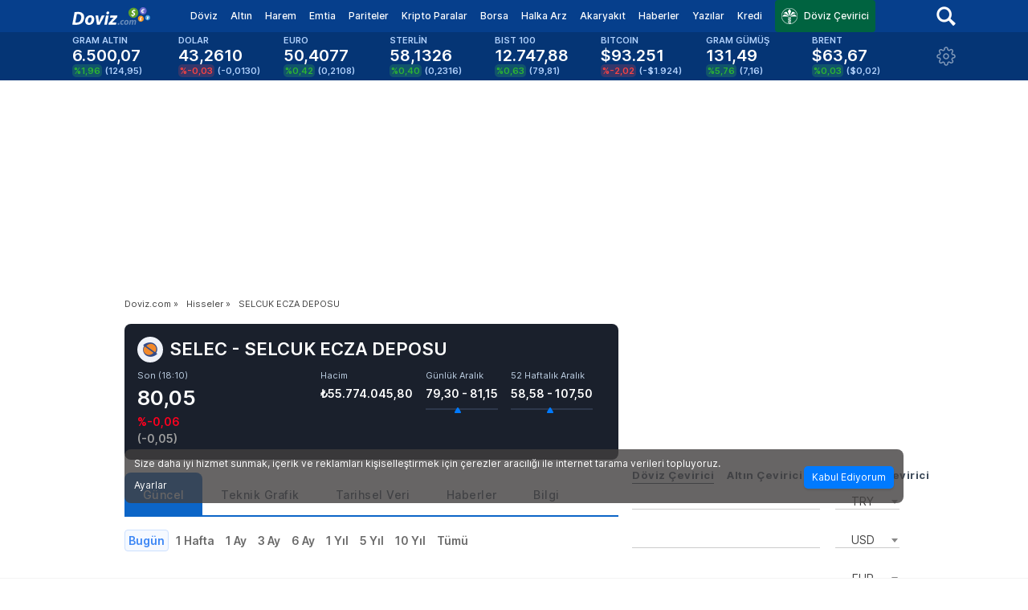

--- FILE ---
content_type: text/html; charset=UTF-8
request_url: https://borsa.doviz.com/hisseler/selec-selcuk-ecza-deposu
body_size: 52920
content:

<!DOCTYPE html>
<html
  xmlns="http://www.w3.org/1999/xhtml"
  xmlns:fb="http://www.facebook.com/2008/fbml"
  lang="tr"
>
  <head>
    <link rel="preconnect" href="https://static.doviz.com" crossorigin />
    <link rel="preconnect" href="https://c1.imgiz.com" crossorigin />
    <link rel="preconnect" href="https://ng.virgul.com" crossorigin />
    <link rel="preconnect" href="https://ng2.virgul.com" crossorigin />
    <link rel="preconnect" href="https://static.virgul.com" crossorigin />
    <link
      rel="preconnect"
      href="https://static.adsafeprotected.com"
      crossorigin
    />

    <title>SELCUK ECZA DEPOSU (SELEC) Hisse Senedi Fiyatı ve Grafikleri</title>
    <meta
      name="viewport"
      content="width=device-width, initial-scale=1, maximum-scale=1"
    />
    <meta http-equiv="Content-Type" content="text/html; charset=utf-8" />
    <meta http-equiv="X-UA-Compatible" content="IE=edge,chrome=1" />
    <meta
      name="description"
      content="SELEC hissesinin fiyatı 80,05 liradır. Önceki kapanış fiyatına göre %-0,06 düşmüştür. SELCUK ECZA DEPOSU hisse senedi hedef fiyatı, ne kadar ve kaç lot olduğu grafik üzerinde daha yakından anlık görülebilir, yorumlanabilir."
    />
    <meta http-equiv="content-language" content="tr" />
    <meta name="application-name" content="doviz.com" />
           <meta name="coinzilla" content="12e1ab388c5e14f72c8eaa2924d0f730" />
    <meta
      name="google-site-verification"
      content="gt3LYIReKKqRSG6Ikp31ry0dMlgv-_Gm8eKA6XOeXIE"
    />
    <meta property="fb:app_id" content="156468051053015" />
    <meta property="og:site_name" content="Doviz.com" />
    <link rel="manifest" href="/manifest.json" />
        <link
      rel="alternate"
      media="only screen and (max-width: 640px)"
      href="https://m.doviz.com/borsa/hisseler/selec-selcuk-ecza-deposu"
    />
         <meta property="og:title" content="SELCUK ECZA DEPOSU (SELEC) Hisse Senedi Fiyatı ve Grafikleri - Doviz.com" />
        <meta property="og:description" content="SELEC hissesinin fiyatı 80,05 liradır. Önceki kapanış fiyatına göre %-0,06 düşmüştür. SELCUK ECZA DEPOSU hisse senedi hedef fiyatı, ne kadar ve kaç lot olduğu grafik üzerinde daha yakından anlık görülebilir, yorumlanabilir." />
     
     
    <style type="text/css">
                      @charset "UTF-8";.calendar .filter label,.text-primary,body{color:#333}#takeOverClose,.content-card .left .heading .headline--default,.list-item .desc,.overflow-hidden{overflow:hidden}.economic-calendar .box-new .ec-widget .ec-item .ec-item-values .ec-item-value small,a.more-news,header .settings .header-asset-list ul .asset-item:last-child{padding-bottom:8px}.nowrap,.row-flex table td,.table table thead th,ul.tabs li{white-space:nowrap}#takeOverCloseButtonInnerContainer a,.bar-container .more a,.breadcrumb ul li a,.btn,.table-of-contents a,a,a:hover,button,ul.tabs li a{text-decoration:none}.font-italic,.welcome-message{font-style:italic}@-ms-viewport{width:device-width}body,html{font-size:13px;height:100%}*,:after,:before{-webkit-box-sizing:border-box;box-sizing:border-box}body{background:#fff;font-family:Inter,sans-serif;font-style:normal;font-weight:400;line-height:1.5;margin:0;padding:0;position:relative}.bar-container.no-border,iframe{border:none}img,ul.tabs li.more a .icon{display:inline-block;vertical-align:middle}.article-dict-card-grid .dict-card .dict-card-content,.box-new,.box-new.app-banner .background,.content img,.econ-dict-page .dict-card .dict-card-content,.featured .featured-left.w-full,.fit,.kredi-page .table table,.krediDetail-page .table table,.krediSingle-page .table table,.news .news-item img,.news-popup-overlay .news-popup-container .news-popup-body .news-popup-content .news-popup-image,select{width:100%}.display-block,.featured-area .featured-right .news a span,.pagination ul li a.next,.pagination ul li a.prev,header .header-primary .nav ul li.has-dropdown:hover .dropdown{display:block}.display-inline-block{display:inline-block}.clear:after,.clear:before{content:" ";display:table}.clear:after{clear:both}.fit-viewport{margin:auto}#roadblock,#takeOverClose,#takeOverCloseButtonContainer,.container{margin:0 auto}@media only screen and (max-width:767px){.fit-viewport{max-width:100%;width:100%}}@media only screen and (min-width:768px) and (max-width:959px){.fit-viewport{max-width:768px;width:768px}}@media only screen and (min-width:960px) and (max-width:1214px),only screen and (min-width:960px) and (max-height:719px){.fit-viewport{max-width:960px;width:960px}}@media only screen and (min-width:1215px) and (min-height:720px) and (max-width:1524px),only screen and (min-width:1215px) and (min-height:720px) and (max-height:879px){.fit-viewport{max-width:1215px;width:1215px}}@media only screen and (min-width:1525px) and (min-height:880px) and (max-width:99999999px){.fit-viewport{max-width:1525px;width:1525px}}.fixed{position:fixed}.hide{display:none!important}.show{display:block!important}.left{float:left!important}.right{float:right!important}.flex{display:-webkit-box!important;display:-ms-flexbox!important;display:flex!important}.home-content,.home-content .news,a.more-news{display:-webkit-box;display:-ms-flexbox}.flex.wrap,.three{-ms-flex-wrap:wrap;flex-wrap:wrap}.justify-between{-webkit-box-pack:justify!important;-ms-flex-pack:justify!important;justify-content:space-between!important}.justify-end{-webkit-box-pack:end!important;-ms-flex-pack:end!important;justify-content:flex-end!important}.justify-start{-webkit-box-pack:start!important;-ms-flex-pack:start!important;justify-content:flex-start!important}.js-lazy-image:not(.js-lazy-image--handled){visibility:hidden}.onesignal-popover-dialog{zoom:.9}.container{width:970px}.wrapper{margin-left:auto;margin-right:auto;margin-top:100px;width:970px;border:18px solid #fff;border-top:6px solid #fff;-webkit-box-sizing:content-box;box-sizing:content-box;text-rendering:optimizeLegibility;-webkit-font-smoothing:antialiased}.wrapper.bitexen-subpage{margin-top:172px}.wrapper.bitexen-homepage{margin-top:136px}body.article-page header{position:initial}body.article-page .wrapper{margin-top:initial}.article-content{float:left;width:615px;position:relative}.article-content .content table,.content-wrapper .article-content .content table{border-collapse:collapse;border:1px solid #cad3dc;color:#303a45;font-weight:500}.article-content .content td,.article-content .content th,.content-wrapper .article-content .content td,.content-wrapper .article-content .content th{border:1px solid #cad3dc;padding:8px}a.more-news{display:flex;-webkit-box-pack:end;-ms-flex-pack:end;justify-content:flex-end;-webkit-box-align:center;-ms-flex-align:center;align-items:center;border-bottom:1px solid #f2f2f3;border-top:1px solid #f2f2f3;color:#607285;font-size:14px!important;line-height:1.2;font-weight:400;padding-top:8px}.content-wrapper .sidebar,.home-content .news,.home-content .sidebar{-ms-flex-direction:column;gap:16px;-webkit-box-orient:vertical;-webkit-box-direction:normal}.font-bold,.is-active-link,.kur-page .bondYield,.tags-label{font-weight:700}.content-card:hover,.featured .read-more:hover,a.more-news:hover,header .header-primary .nav .search-box .search-results .item:hover{color:#315eb8}.home-content{display:flex;gap:17px}.home-content .news{display:flex;flex-direction:column;width:615px}.content-wrapper .sidebar,.home-content .sidebar{display:-webkit-box;display:-ms-flexbox;display:flex;flex-direction:column}.content-card{display:-webkit-box;display:-ms-flexbox;display:flex;gap:8px;color:#1a202c}.content-card.top-featured{max-width:479px}.content-card .left,.content-wrapper .sidebar .author-summary{display:-webkit-box;display:-ms-flexbox;display:flex;-webkit-box-orient:vertical;-webkit-box-direction:normal;-ms-flex-direction:column;flex-direction:column;gap:8px}.content-card .right,.row-flex{display:-webkit-box;display:-ms-flexbox}.content-card .left .heading{font-weight:600;font-style:normal}.content-card .left .heading .overline{font-size:11px;line-height:1.2;letter-spacing:2px;margin-top:0;text-transform:uppercase;color:#607285}.content-card .left .heading .headline--default,.content-card .left .heading .headline--small{font-size:16px;margin:0;font-weight:600;line-height:1.2;font-family:Inter,sans-serif}.content-card .left .heading .overline.lswide{letter-spacing:1.5px}.content-card .left .heading .overline.author{margin-top:8px;letter-spacing:1.5px}.content-card .left .heading .headline--default.text-18,.message-content h2,.stock-content .stock-content-section .section-title,.wrapper .featured .container .col .content a.first{font-size:18px}.content-card .left .heading .headline--large{font-size:30px;line-height:1.2;font-family:Inter,sans-serif;margin:0;font-weight:600}.content-card .left .heading .headline--large.author{max-width:450px}.content-card .left .heading .headline--large.text-24{font-size:24px!important}.content-card .left .heading .headline--large.text-26{font-size:26px!important}.content-card .left .heading .headline--large.text-28{font-size:28px!important}.content-card .left .heading .summary{font-size:14px;line-height:1.2;color:#303a45;font-weight:400;margin-top:8px;overflow:hidden;display:-webkit-box;-webkit-box-orient:vertical;-webkit-line-clamp:2}.content-card .left .heading .summary.default,.content-card .left .timestamp.default,.economic-calendar .box-new .ec-widget{margin-top:4px}.content-card .left .thumbnail{width:100%;background-color:#000;height:136px}.content-card .left .thumbnail.large{height:183px}.content-card .left .thumbnail.large img{-o-object-fit:cover;object-fit:cover;height:100%}.content-card .left .thumbnail.small{height:96px}.content-card .left .timestamp{color:#98a6b5;font-size:12px;font-weight:500;margin-top:8px}.content-card .left .timestamp.m-2,.table table .flag{margin-top:2px}.content-card .left .timestamp.nomargin,.econ-dict-page .wrapper,.kredi-page .wrapper{margin-top:0}.content-card .right{display:flex;-webkit-box-align:center;-ms-flex-align:center;align-items:center;-webkit-box-pack:end;-ms-flex-pack:end;justify-content:flex-end;width:160px}.content-card .right .thumbnail{width:160px;height:100%;background-color:#050505}.content-card .right .thumbnail img{height:100%;-o-object-fit:cover;object-fit:cover}.commentaries .commentary-item .thumbnail,.content-card .right .thumbnail.author{width:120px;height:80px}.news-list .content-card{height:105px}.row-flex{display:flex;-webkit-box-pack:justify;-ms-flex-pack:justify;justify-content:space-between;margin-bottom:24px}.featured-home .row .col.second,.row-flex .w-1\/2,.wrapper .article-content .dropdown-section .sectors{width:300px}.absolute{position:absolute}.authors-content,.featured,.kur-page .data .col,.relative,.wrapper .article-content .dropdown-section .dropdown{position:relative}#takeOverClose,#takeoverAdScript,.gallery-overlay{position:fixed;width:100%}.h-1,.w-1{width:1rem}.h-075,.w-075{width:.75rem}.top-ad-container{height:250px;margin-bottom:10px}.banner,header,textarea{height:auto}.icon-dropdown,.icon-dropdown-alt{margin:3px 3px 3px 10px;display:inline-block}#roadblock{width:970px;height:100%}.banner{display:none}.banner-336x600{width:336px;height:600px;min-height:600px}.banner-336x280{width:336px;height:280px;min-height:280px}.doviz-left-column-bottom-ad{width:615px;min-height:280px}.icon-dropdown{border:solid #333;border-width:0 1px 1px 0;padding:2px;transform:rotate(45deg);-webkit-transform:rotate(45deg)}.icon-dropdown-alt{border:solid #424f5e;border-width:0 2px 2px 0;padding:4px;transform:rotate(45deg);-webkit-transform:rotate(45deg)}.tags-label{float:left;color:#999;padding:5px 10px 0 0}ul.tags-list{display:inline-block;list-style:none;padding:unset;margin:unset}ul.tags-list>li{float:left;margin:5px 5px 0 0;height:30px}ul.tags-list>li>a{color:#666;border:1px solid #e5e5e5;padding:5px 10px;border-radius:25px}ul.tags-list>li>a:hover{color:#1564ce;border-color:#999}.select2-container{z-index:999999999}.flag{float:left;margin-right:8px}#newAdSkinClickUrl{display:block;width:100%;height:100%;cursor:pointer}#extraCalls,#takeoverAd,.hidden,.hidden-by-name-filter,.hidden-by-sector-filter{display:none}#takeoverAdScript{margin:0 auto;z-index:151515;top:125px;text-align:center}#takeOverClose{height:20px;z-index:151516;left:0;top:125px;cursor:pointer}#takeOverCloseButtonInnerContainer{width:129px;height:22px;background-color:#333;text-align:center}#takeOverCloseButtonInnerContainer a{color:#fff}.change.up,.economic-calendar .box-new .ec-widget .ec-item .ec-item-header .right .low,.kur-page .article-content .evergreen .summary .row .change.up{color:#2db432}.change.down,.economic-calendar .box-new .ec-widget .ec-item .ec-item-header .right .high,.kur-page .article-content .evergreen .summary .row .change.down{color:#ff001f}.change.line,.economic-calendar .box-new .ec-widget .ec-item .ec-item-header .right .mid,.kur-page .article-content .evergreen .summary .row .change.none{color:#ffa100}.valueDecreased{-webkit-animation:1s forwards valueDecreased;animation:1s forwards valueDecreased}@-webkit-keyframes valueDecreased{0%{background:#ce290b}100%{background:rgba(206,41,11,0)}}@keyframes valueDecreased{0%{background:#ce290b}100%{background:rgba(206,41,11,0)}}.valueIncreased{-webkit-animation:1s forwards valueIncreased;animation:1s forwards valueIncreased}@-webkit-keyframes valueIncreased{0%{background:#56c695}100%{background:rgba(86,198,149,0)}}@keyframes valueIncreased{0%{background:#56c695}100%{background:rgba(86,198,149,0)}}.gallery-overlay{background:rgba(0,0,0,.9);height:100%;top:0;left:0;z-index:2147483647}.gallery-overlay a{color:#fff;cursor:pointer;position:absolute;top:4px;right:10px}.gallery-overlay>img{left:0;right:0;margin-left:auto;margin-right:auto;position:absolute;top:50%;-webkit-transform:translateY(-50%);transform:translateY(-50%)}.calendar .importance,.importance{height:10px;width:10px;border-radius:60%;display:block;margin-left:12px}.calendar .importance.high,.importance.high{background-color:#ff001f}.calendar .importance.mid,.importance.mid{background-color:#ffa100}.calendar .importance.low,.importance.low{background-color:#2db432}.social-share ul,header .settings .header-asset-list ul{list-style:none;padding:0;margin:0}.social-share ul li{margin-bottom:20px;opacity:.5;float:left;margin-left:8px}.social-share ul li:hover{opacity:1;-webkit-transition:opacity .5s;transition:opacity .5s}.social-share.sticky{left:calc((100% - 84rem)/ 2);top:20px!important;position:fixed!important}.article-search{float:right;width:300px;position:relative}.article-search input[type=text]{border:1px solid #e8e8e8;border-radius:6px;padding-left:13px;margin:0}.article-search .icon-search-blue{position:absolute;top:6px;right:13px;cursor:pointer}.table-of-contents{right:calc((100% - 70rem)/ 2);font-size:15px;position:absolute;width:280px;top:160px}.table-of-contents .is-active-link::before{background-color:#315eb8}.table-of-contents.sticky{right:calc((100% - 70rem)/ 2);top:20px;position:fixed}.table-of-contents.non-sticky{top:unset!important;position:absolute!important}.table-of-contents ol,.toc>.toc-list li{list-style:none}.table-of-contents h2,.table-of-contents h3{scroll-margin-top:10px}.toc{overflow-y:auto}.toc>.toc-list{overflow:hidden;position:relative}.toc-list{margin:0;padding-left:10px}a.toc-link{color:currentColor;height:100%}.is-collapsible{max-height:1000px;overflow:hidden;-webkit-transition:.3s ease-in-out;transition:.3s ease-in-out}.is-collapsed{max-height:0}.is-position-fixed{position:fixed!important;top:0}.toc-link::before{background-color:#eee;content:' ';display:inline-block;height:inherit;left:0;margin-top:-1px;position:absolute;width:2px}.is-active-link::before{background-color:#54bc4b}.icon{background-image:url(https://static.doviz.com/css/images/sprite-new.png);display:block}@media (-webkit-min-device-pixel-ratio:2),(min-resolution:192dpi){.icon{background-image:url(https://static.doviz.com/css/images/sprite@2x-new.png);background-size:172px 159px}}.icon-chevron-down-converter{background-position:-72px -82px;height:24px;width:24px}.icon-chevron-down{background-position:-87px -66px;height:16px;width:16px}.icon-chevron-pagination-left{background-position:-124px -48px;height:24px;width:24px}.icon-chevron-right-button-more{background-position:-124px -72px;height:24px;width:24px}.icon-chevron-right-title{background-position:-24px -118px;height:24px;width:24px}.icon-chevron-up{background-position:-103px -66px;height:16px;width:16px}.icon-clock{background-position:-17px -142px;height:13px;width:13px}.icon-close-sm{background-position:-72px -106px;height:12px;width:12px}.icon-close{background-position:-30px -142px;height:13px;width:13px}.icon-doviz-logo{background-position:0 -44px;height:22px;width:97px}.icon-draggable-list{background-position:-97px -44px;height:18px;width:18px}.icon-facebook-share{background-position:0 -118px;height:24px;width:24px}.icon-google-news{background-position:0 -66px;height:16px;width:87px}.icon-header-settings{background-position:-48px -118px;height:24px;width:24px}.icon-ipo-slider-next{background-position:-72px -118px;height:24px;width:24px}.icon-ipo-slider-previous{background-position:-96px -118px;height:24px;width:24px}.icon-kt-white{background-position:-148px -72px;height:20px;width:20px}.icon-link-share{background-position:-148px 0;height:24px;width:24px}.icon-linkedin-share{background-position:-148px -24px;height:24px;width:24px}.icon-mail-share{background-position:-148px -48px;height:24px;width:24px}.icon-map{background-position:-43px -142px;height:13px;width:13px}.icon-min-read{background-position:-124px -96px;height:20px;width:20px}.icon-nokta-logo{background-position:0 0;height:44px;width:124px}.icon-pop-up-close{background-position:-36px -82px;height:36px;width:36px}.icon-scrollTop{background-position:0 -82px;height:36px;width:36px}.icon-search-blue{background-position:-124px 0;height:24px;width:24px}.icon-search-dark{background-position:0 -142px;height:17px;width:17px}.icon-search{background-position:-96px -82px;height:24px;width:24px}.icon-settings{background-position:-148px -112px;height:20px;width:20px}.icon-share{background-position:-148px -92px;height:20px;width:20px}.icon-twitter-share{background-position:-120px -118px;height:24px;width:24px}.icon-whatsapp-share{background-position:-124px -24px;height:24px;width:24px}.btn,button{-webkit-appearance:none;-moz-appearance:none;border-radius:2px;-webkit-box-shadow:0 1px 3px 0 rgba(0,0,0,.2)!important;box-shadow:0 1px 3px 0 rgba(0,0,0,.2)!important;cursor:pointer;font-family:Inter,sans-serif;font-weight:400;line-height:1.5;position:relative;text-align:center;display:inline-block;padding:6px 12px;font-size:12px;background-color:#333;color:#fff;-webkit-transition:background-color .3s ease-out;transition:background-color .3s ease-out;border:0 solid #2e2e2e}.btn.btn-primary:hover,.btn:hover,button.btn-primary:hover,button:hover{background-color:#2e2e2e;color:#fff}.btn.btn-primary,button.btn-primary{background-color:#333;border-color:#2e2e2e;color:#fff;border-radius:2px}.btn.btn-link,button.btn-link{background-color:#315eb8;border-color:#2c55a6;color:#fff;border-radius:2px}.btn.btn-link:hover,button.btn-link:hover{background-color:#2c55a6;color:#fff}.btn.btn-secondary,button.btn-secondary{background-color:#9b9b9b;border-color:#8c8c8c;color:#fff;border-radius:2px}.btn.btn-secondary:hover,button.btn-secondary:hover{background-color:#8c8c8c;color:#fff}.btn.btn-third,button.btn-third{background-color:#fff;border-color:#e6e6e6;color:#333;border-radius:2px;-webkit-box-shadow:0 1px 3px 0 rgba(0,0,0,.2)!important;box-shadow:0 1px 3px 0 rgba(0,0,0,.2)!important}.btn.btn-third:hover,button.btn-third:hover{background-color:#e6e6e6;color:#333}.btn.btn-alt,button.btn-alt{background-color:#d8d8d8;border-color:#c2c2c2;color:#333;border-radius:2px}.btn.btn-alt:hover,button.btn-alt:hover{background-color:#c2c2c2;color:#333}.btn.btn-green,button.btn-green{background-color:#2db432;border-color:#29a22d;color:#fff;border-radius:2px}.btn.btn-green:hover,button.btn-green:hover{background-color:#29a22d;color:#fff}.btn.btn-danger,button.btn-danger{background-color:#ff001f;border-color:#e6001c;color:#fff;border-radius:2px}input[type=password],input[type=text],textarea{border-color:#9b9b9b;border-width:0 0 1px;width:100%}.btn.btn-danger:hover,button.btn-danger:hover{background-color:#e6001c;color:#fff}.btn.btn-text,button.btn-text{background-color:transparent;-webkit-box-shadow:none!important;box-shadow:none!important;color:#333;font-weight:700;border-radius:2px}.btn.btn-gray-1,button.btn-gray-1{background:#050505}.btn.btn-blue,button.btn-blue{background:#007aff}.btn.btn-xs,button.btn-xs{padding:5px 10px;font-size:12px}.btn.btn-sm,button.btn-sm{padding:7px 14px;font-size:12px}.btn.btn-md,button.btn-md{padding:6px 12px;font-size:12px}.btn.btn-lg,button.btn-lg{padding:10px 20px;font-size:14px}.btn.left-align,button.left-align{text-align:left;text-indent:12px}.btn.right-align,button.right-align{text-align:right;padding-right:12px}.btn button::-moz-focus-inner,button button::-moz-focus-inner{border:0;padding:0}.dropdown-content{width:100%;position:absolute;background:#fff;-webkit-box-shadow:0 1px 3px 0 rgba(0,0,0,.2)!important;box-shadow:0 1px 3px 0 rgba(0,0,0,.2)!important;z-index:99999;display:none;max-height:305px;overflow-y:scroll}.cookie-disclaimer,.news-popup-overlay{position:fixed;z-index:2147483647;left:0}.dropdown-content a{display:block;padding:10px}.dropdown-content a:hover,.table table tr:nth-child(2n){background:#f5f5f5}.color-primary{color:#333!important}.color-secondary{color:#9b9b9b!important}.color-third,.pagination ul li.active a,.text-white{color:#fff!important}.color-link{color:#315eb8!important}.color-alternate{color:#d8d8d8!important}.color-down,.color-red{color:#ff001f!important}.color-green,.color-up{color:#2db432!important}.color-no-change{color:#ff9f0f!important}.color-light{color:#c7c7c7!important}.color-orange{color:#ffa100!important}.text-gray-1{color:#050505!important}.text-gray-4{color:#9e9e9e!important}.currency-card .breadcrumb li a,.currency-card .breadcrumb li span,.text-blue-gray-2{color:#c0d2e6!important}.text-blue-gray-9{color:#1a202c!important}.bg-blue-gray-8{background-color:#2e384b!important}.bg-blue-gray-9{background-color:#1a202c!important}.bg-gray-6{background-color:#d9d9d9!important}label{color:#9b9b9b}::-webkit-input-placeholder{color:#afafaf}::-moz-placeholder{color:#afafaf}:-ms-input-placeholder{color:#afafaf}input:-moz-placeholder{color:#afafaf}input[type=password],input[type=text]{border-style:solid;color:#333;height:40px;font-size:14px;outline:0;-webkit-transition:.2s;transition:.2s}a:hover,a:hover .section-title,a:hover .title{color:#0a57ab}textarea{min-height:50px;border-radius:2px;font-size:15px}textarea:focus{border-color:#d8d8d8;-webkit-box-shadow:0 1px 0 0 #d8d8d8;box-shadow:0 1px 0 0 #d8d8d8;outline:0}.adv-converter-input{border:1px solid #f2f2f2!important;border-radius:4px!important;padding:0 8px;margin:0!important;background-color:#fff;text-align:center}.grid{display:grid}.grid-cols-2{grid-template-columns:repeat(2,minmax(0,1fr))}.grid-cols-3{grid-template-columns:repeat(3,minmax(0,1fr))}.grid-cols-4{grid-template-columns:repeat(4,minmax(0,1fr))}.grid-cols-5{grid-template-columns:repeat(5,minmax(0,1fr))}.grid-cols-6{grid-template-columns:repeat(6,minmax(0,1fr))}.grid-cols-8{grid-template-columns:repeat(8,minmax(0,1fr))}.grid-cols-9{grid-template-columns:repeat(9,minmax(0,1fr))}.grid-cols-10{grid-template-columns:repeat(10,minmax(0,1fr))}.gap-2{grid-gap:.5rem;gap:.5rem}.gap-4{grid-gap:1rem;gap:1rem}.gap-8{grid-gap:2rem;gap:2rem}.gap-16{grid-gap:4rem;gap:4rem}.gap-32{grid-gap:8rem;gap:8rem}.col-span-2{grid-column:span 2/span 2}.col-span-3{grid-column:span 3/span 3}.col-span-4{grid-column:span 4/span 4}@font-face{font-family:Inter;font-style:normal;font-weight:100 700;font-display:swap;src:url(https://static.doviz.com/css/fonts/Inter.var.woff2) format("woff2");unicode-range:U+0000-00FF,U+0131,U+0152-0153,U+02BB-02BC,U+02C6,U+02DA,U+02DC,U+2000-206F,U+2074,U+20AC,U+2122,U+2191,U+2193,U+2212,U+2215,U+FEFF,U+FFFD}a{color:#315eb8}h1{font-size:2.75rem;font-family:Inter,sans-serif;font-weight:600;line-height:1.4;margin:0}h2{font-family:Inter,sans-serif;font-size:1.5rem}h3{font-family:Inter,sans-serif;font-size:1.25rem}h4{font-family:Inter,sans-serif;font-size:1rem}h5{font-family:Inter,sans-serif;font-size:.875rem}h6{font-family:Inter,sans-serif;font-size:.75rem}p{font-size:1.25rem;font-family:Inter,sans-serif;line-height:1.6}.content-wrapper .article-content .content .inline-news-widget:hover .details .summary,.content-wrapper .article-content .content .inline-news-widget:hover .details .title,.converter-left .row-header a:hover,p a{text-decoration:underline}.converter-how-much .currencies .currency .row-first .asset-name,.evergreen p,.featured .featured-right .analysis .analysis-item .title,.kur-page,.text-md{font-size:14px}.text-left{text-align:left!important}.text-right{text-align:right!important}.text-center{text-align:center!important}.article-details .publish-timestamp,.economic-calendar .box-new .ec-widget .ec-item .ec-item-header .right,.economic-calendar .box-new .ec-widget .ec-item .ec-item-values .ec-item-value span,.kkvm .control input[type=button][data-type=output],.text-medium{font-weight:500}.article-details .author,.font-semibold,.kur-page .article-content .evergreen .summary .row .change,.page-title,.past-ipos .new-table-body .new-table-row .company .company-name-with-ticker .ticker,.section-title,.text-bold,.title,ul.tabs.asset-detail li:hover a{font-weight:600}.heading-inline{display:inline;font-size:1.25rem;padding:0}.category,.date,.desc,.title{display:block}.section-title{font-family:Inter,sans-serif;color:#303a45;margin:0 0 8px}.page-title{color:#1a202c;font-size:22px;margin:0!important}.larger{font-size:1.5rem!important}.smaller{font-size:1.25rem!important}.title{font-family:Inter,sans-serif;font-size:16px;color:#303a45;margin-bottom:6px;line-height:1.2}.category{color:#063f8c;text-transform:uppercase;font-weight:700;letter-spacing:2px;font-size:11px;margin-bottom:4px}.date{font-weight:500;font-size:10px;line-height:12px;color:silver}.desc{color:#6b6b6b;margin-bottom:4px;max-width:80%}.content{margin-bottom:32px;letter-spacing:-.2px}.h2-raquo{margin-left:4px;color:#050505;font-size:14px;font-weight:600;float:left}.text-xxs,header .header-secondary .market-data .item .change-amount.small{font-size:10px}.text-xs{font-size:11px}.text-sm,.wrapper .article-content .value-table .table table tbody tr td:first-child,.wrapper .article-content .value-table .table table thead tr th .tablesorter-header-inner{font-size:13px}.text-xl{font-size:2rem}.line-tight{line-height:1.3}.no-margin,.tab-content.asset-detail .content h2{margin:0!important}.ipo-section h3,.margin-only-bottom{margin:0 0 10px}.mb-20{margin-bottom:20px}.m-8{margin:8px}.bar-container .more a .label,.mr-8{margin-right:8px}.converter-how-much .result-container .result,.mr-16{margin-right:16px}.mt-4{margin-top:4px!important}.mt-8{margin-top:8px!important}.mt-32{margin-top:32px!important}.mt-16{margin-top:16px!important}.mb-8{margin-bottom:8px!important}.mb-16{margin-bottom:16px!important}.mr-auto{margin-right:auto!important}.ml-auto{margin-left:auto!important}.ml-8{margin-left:8px!important}.ml-12{margin-left:12px!important}.mt-12{margin-top:12px!important}.top-24{top:24px}.right-16{right:16px}.right-0{right:0}.no-padding{padding:0!important}@media only screen and (max-width:767px){.no-padding{padding:0 5px!important}}.no-padding-horizontal{padding-left:0!important;padding-right:0!important}.no-padding-vertical{padding-bottom:0!important;padding-top:0!important}.padding-10{padding:10px}.padding-only-bottom{padding:0 0 10px}.box .section-title,.box .simpleTabs .simpleTabsContent,.box .simpleTabs .simpleTabsNavigation,.box .simpleTabs ul,.box-new .section-title,.p-16{padding:16px}.p-12{padding:12px 0!important}.h-padding-8{padding:0 8px!important}.h-padding-16{padding:0 16px!important}.pl-16{padding-left:16px!important}.pr-16{padding-right:16px!important}@media only screen{.hide-for-lg-only,.hide-for-lg-up,.hide-for-md-only,.hide-for-md-up,.hide-for-sm-only,.hide-for-sm-up,.hide-for-xl-only,.hide-for-xl-up,.show-for-xs-only,.show-for-xs-up{display:inherit!important}.hide-for-xs-only,.hide-for-xs-up,.show-for-lg-only,.show-for-lg-up,.show-for-md-only,.show-for-md-up,.show-for-sm-only,.show-for-sm-up,.show-for-xl-only,.show-for-xl-up{display:none!important}}@media only screen and (min-width:768px){.fit-sm-viewport{max-width:768px!important}.hide-for-lg-only,.hide-for-lg-up,.hide-for-md-only,.hide-for-md-up,.hide-for-xl-only,.hide-for-xl-up,.hide-for-xs-only,.show-for-sm-only,.show-for-sm-up,.show-for-xs-up{display:inherit!important}.hide-for-sm-only,.hide-for-sm-up,.hide-for-xs-up,.show-for-lg-only,.show-for-lg-up,.show-for-md-only,.show-for-md-up,.show-for-xl-only,.show-for-xl-up,.show-for-xs-only{display:none!important}}@media only screen and (min-width:960px){.fit-md-viewport{max-width:960px!important}.btn .btn,.btn button,button .btn,button button{display:inline-block}.hide-for-lg-only,.hide-for-lg-up,.hide-for-sm-only,.hide-for-xl-only,.hide-for-xl-up,.hide-for-xs-only,.show-for-md-only,.show-for-md-up,.show-for-sm-up,.show-for-xs-up{display:inherit!important}.hide-for-md-only,.hide-for-md-up,.hide-for-sm-up,.hide-for-xs-up,.show-for-lg-only,.show-for-lg-up,.show-for-sm-only,.show-for-xl-only,.show-for-xl-up,.show-for-xs-only{display:none!important}}@media only screen and (min-width:1215px) and (min-height:720px){.fit-lg-viewport{max-width:1215px!important}.hide-for-md-only,.hide-for-sm-only,.hide-for-xl-only,.hide-for-xl-up,.hide-for-xs-only,.show-for-lg-only,.show-for-lg-up,.show-for-md-up,.show-for-sm-up,.show-for-xs-up{display:inherit!important}.hide-for-lg-only,.hide-for-lg-up,.hide-for-md-up,.hide-for-sm-up,.hide-for-xs-up,.show-for-md-only,.show-for-sm-only,.show-for-xl-only,.show-for-xl-up,.show-for-xs-only{display:none!important}}@media only screen and (min-width:1525px) and (min-height:880px){.fit-xl-viewport{max-width:1525px!important}.hide-for-lg-only,.hide-for-md-only,.hide-for-sm-only,.hide-for-xs-only,.show-for-lg-up,.show-for-md-up,.show-for-sm-up,.show-for-xl-only,.show-for-xl-up,.show-for-xs-up{display:inherit!important}.hide-for-lg-up,.hide-for-md-up,.hide-for-sm-up,.hide-for-xl-only,.hide-for-xl-up,.hide-for-xs-up,.show-for-lg-only,.show-for-md-only,.show-for-sm-only,.show-for-xs-only{display:none!important}}.cookie-disclaimer{background:rgba(66,63,63,.8);color:#fff;font-size:12px;padding:8px 12px;width:970px;margin:0 auto;bottom:4px;right:0;border-radius:8px;-webkit-transform:translateY(110vh);transform:translateY(110vh);-webkit-transition:2s;transition:2s}.cookie-disclaimer.reveal{-webkit-transform:translateY(0);transform:translateY(0)}.cookie-disclaimer .cookie-disclaimer-content{-ms-flex-align:center;-webkit-box-align:center;align-items:center;display:-ms-flexbox;display:-webkit-box;display:flex;-ms-flex-pack:center;-webkit-box-pack:center;justify-content:center;margin:auto;-ms-flex-flow:wrap;flex-flow:wrap;line-height:1}.cookie-disclaimer .cookie-disclaimer-content p{margin:0 auto 4px;padding:0;font-size:12px;width:100%}.cookie-disclaimer .cookie-disclaimer-content p a{color:#fff;text-decoration:underline}.cookie-disclaimer .cookie-disclaimer-content .settings{margin:0 16px 0 0;color:#fff;font-size:12px;cursor:pointer}.cookie-disclaimer .cookie-disclaimer-content .settings:hover{background:#313131;-webkit-box-shadow:0 2px 2px rgba(0,0,0,.1);box-shadow:0 2px 2px rgba(0,0,0,.1);border-radius:5px}.cookie-disclaimer .cookie-disclaimer-content .approve{background:#007aff;-webkit-box-shadow:0 2px 2px rgba(0,0,0,.1);box-shadow:0 2px 2px rgba(0,0,0,.1);border-radius:5px;font-size:12px;color:#fff;display:inline-block;padding:8px 10px;text-align:center;white-space:nowrap;margin-left:auto;position:relative;bottom:10px;cursor:pointer}.cookie-disclaimer .cookie-disclaimer-content .approve:hover{background:#004999}.breadcrumb a,.breadcrumb span{color:#3f3f3f;display:inline-block;font-size:11px}.breadcrumb{display:-webkit-box;display:-ms-flexbox;display:flex;-webkit-box-pack:start;-ms-flex-pack:start;justify-content:flex-start;font-family:Inter,sans-serif}.breadcrumb ul{margin:0;padding:0;list-style:none}.breadcrumb ul li{float:left;padding-right:10px}.breadcrumb ul li .active{color:#d8d8d8}.breadcrumb ul li h1{display:unset;font-size:unset;margin:unset;font-weight:unset;font-family:Inter,sans-serif!important}footer{background:#1f4a81;color:#fff;padding:30px 0}.box-new .simpleTabs ul,.ec-widget .ec-item .ec-item-values,.econ-dict-page .col,.econ-dict-page .simpleTabsNavigation,.featured-area,.featured-area .featured-right .news,.kredi-page .col,.kredi-page .simpleTabsNavigation,.news-popup-overlay .news-popup-container .news-popup-header,.top-assets,footer .container{display:-webkit-box;display:-ms-flexbox;display:flex;-webkit-box-pack:justify;-ms-flex-pack:justify;justify-content:space-between}footer .col-brand,footer .col-link{width:28%}footer .col-brand span{display:block;font-size:12px;opacity:.5;padding-top:20px}footer .col-link .col-header{font-size:16px;font-weight:700;padding-bottom:10px}.kur-page .hc-period,footer .col-link ul{list-style:none;margin:0;padding:0}footer .col-link li a{display:block;color:#fff;padding:5px 0}.legal-notice{background-color:#153966;letter-spacing:.01em}.legal-notice p{color:#fff;font-size:12px;margin:auto;padding:10px 0;width:970px}header{width:100%;color:#fff;position:fixed;z-index:2147483646;top:0}header .header-container{margin:0 auto;width:1100px}header .header-primary{background-color:#063f8c;width:100%;height:40px;color:#fff;display:-webkit-box;display:-ms-flexbox;display:flex;-webkit-box-pack:center;-ms-flex-pack:center;justify-content:center}header .header-primary .nav{width:1100px;display:-webkit-box;display:-ms-flexbox;display:flex;-webkit-box-pack:justify;-ms-flex-pack:justify;justify-content:space-between;-webkit-box-align:center;-ms-flex-align:center;align-items:center;position:relative}header .header-primary .nav ul{list-style:none;padding:0;margin:0 48px 0 0;display:-webkit-box;display:-ms-flexbox;display:flex}header .header-primary .nav ul li{color:#fff;position:relative;cursor:pointer}header .header-primary .nav ul li.coin{width:112px}header .header-primary .nav ul li a,header .header-primary .nav ul li>span{height:100%;color:#fff;font-size:12px;padding:10px 8px;font-weight:500;display:-webkit-box;display:-ms-flexbox;display:flex;-webkit-box-align:center;-ms-flex-align:center;align-items:center;-webkit-box-pack:justify;-ms-flex-pack:justify;justify-content:space-between}header .header-primary .nav ul li a:hover,header .header-primary .nav ul li>span:hover{background:#053575}header .header-primary .nav ul li.has-dropdown:hover a,header .header-primary .nav ul li.has-dropdown:hover span{background-color:#333}header .header-primary .nav ul li.kt{background-color:#006340;border-radius:4px;margin-left:8px}header .header-primary .nav ul li.kt img{width:20px;margin-right:8px}header .header-primary .nav ul li.kt a:hover{background-color:#006340}header .header-primary .nav ul li .badge{position:absolute;bottom:-3px;right:-8px;z-index:1;display:block;background:#f74343;border-radius:4px;padding:0 4px;font-size:10px}header .header-primary .nav ul.dropdown{display:none;position:absolute;top:37px;background-color:#333;z-index:999999;width:155px}header .header-primary .nav ul.dropdown a{display:block;padding:8px 12px}header .header-primary .nav ul.dropdown a:hover{background-color:#010101}header .header-primary .nav .search-outer{width:10px}header .header-primary .nav .search-box{position:absolute;right:0;background:#fff;width:350px;height:35px;border-radius:5px;display:none}header .header-primary .nav .search-box button{background-color:#fff;-webkit-box-shadow:none!important;box-shadow:none!important}header .header-primary .nav .search-box input{width:305px;height:100%;padding:0 10px;margin-left:4px;float:left;border-bottom:none}header .header-primary .nav .search-box .icon-search-blue{float:right;margin:7px 8px}header .header-primary .nav .search-box .search-results{background:#fff;display:block;padding:0 12px 12px;color:#333;position:absolute;width:100%;top:35px;z-index:99999;-webkit-box-shadow:0 1px 3px 0 rgba(0,0,0,.2)!important;box-shadow:0 1px 3px 0 rgba(0,0,0,.2)!important}header .header-primary .nav .search-box .search-results .section-header{font-weight:700;color:#9b9b9b;font-size:12px;margin-top:8px;display:block}header .header-primary .nav .search-box .search-results .item{cursor:pointer;display:-webkit-box;display:-ms-flexbox;display:flex;margin-top:12px}header .header-primary .nav .search-box .search-results .item .asset-icon{width:24px;height:24px;border-radius:50%;margin-right:8px}header .header-primary .nav .search-box .search-results .item .news-image{width:60px;height:60px;-o-object-fit:cover;object-fit:cover;margin-right:8px}header .header-primary .nav .search-box .search-results .item a{color:#333;font-size:14px;font-weight:400}header .header-primary .nav .search-box .search-results .item.view-more a{width:100%;height:40px;line-height:40px;background:#063f8c;color:#fff;text-align:center;cursor:pointer}header .header-primary .nav .search-box .search-results .item-alt{display:-webkit-box;display:-ms-flexbox;display:flex;margin-top:12px;color:#333}header .header-primary .nav .search-box .search-results .no-result{margin-top:4px;display:block;font-weight:600}header .header-primary .label{background:#ff9f0f;color:#754600;font-size:10px;padding:0 4px;border-radius:10px;margin-left:8px;font-weight:600}header .header-secondary{background-color:#053575;width:100%;height:60px;display:-webkit-box;display:-ms-flexbox;display:flex;-webkit-box-align:center;-ms-flex-align:center;align-items:center}header .header-secondary .market-data{width:95%;position:relative;display:-webkit-box;display:-ms-flexbox;display:flex;-webkit-box-pack:justify;-ms-flex-pack:justify;justify-content:space-between}header .header-secondary .market-data .item{width:124px;color:#fff;position:relative}header .header-secondary .market-data .item a{color:#fff;position:absolute;z-index:2;opacity:1;-webkit-transition:2s;transition:2s}header .header-secondary .market-data .item .name{display:block;font-size:11px;text-transform:uppercase;color:#b1d1fc;font-weight:600}header .header-secondary .market-data .item .value{font-size:20px;line-height:22px;font-weight:600;display:block}header .header-secondary .market-data .item .value.small{font-size:17px}header .header-secondary .market-data .item .change-amount{font-size:11px;float:left;font-weight:600;color:#b1d1fc}header .header-secondary .market-data .item .change-rate{font-size:11px;float:left;font-weight:600}header .header-secondary .market-data .item .change-rate.up{color:#2db432;background:rgba(67,208,72,.2);margin-right:4px;padding:0 2px;border-radius:5px}header .header-secondary .market-data .item .change-rate.down::after,header .header-secondary .market-data .item .change-rate.up::after{font-size:8px;margin-left:4px}header .header-secondary .market-data .item .change-rate.down{color:#f74343;background:rgba(247,67,67,.2);margin-right:4px;padding:0 2px;border-radius:5px}header .header-secondary .market-data .item .change-rate.static{color:#b1d1fc}header .header-secondary .market-data .item .temp-logo{position:absolute;z-index:1;width:90%;top:10px;left:-15px;opacity:0;-webkit-transition:2s;transition:2s}header .header-secondary .market-data .item.switch a{opacity:0}.kkvm .control input.error+.message,.kkvm .control select.error~.message,header .header-secondary .market-data .item.switch .temp-logo{opacity:1}header .header-news-bar{width:100%;height:36px;overflow:hidden;background:#fff;-webkit-box-shadow:0 2px 10px rgba(0,0,0,.1);box-shadow:0 2px 10px rgba(0,0,0,.1)}header .header-news-bar .bar-title{line-height:36px;color:#053575;font-weight:600;font-size:13px}header .header-news-bar .arrows{margin:9px 24px}.calendar .filter-btn,.cursor-pointer,.kur-page .cursor-pointer,.list-item a,.news-popup-overlay .news-popup-container .news-popup-header .news-popup-close-button,.table table thead th.tablesorter-header,.table.sortable table thead th,header .header-news-bar .arrows .icon{cursor:pointer}header .header-news-bar .news-bar-list{width:80%;overflow:hidden}header .header-news-bar .news-title{font-weight:600;font-size:14px;letter-spacing:-.44px;line-height:36px;color:#393939;display:block}header .settings{float:right;margin:16px 0;position:relative}header .settings .tooltip{width:360px;right:-19px}header .settings .header-asset-list{position:absolute;z-index:2147483645;width:224px;right:0;background:#050505;border-radius:5px;margin-top:12px}header .settings .header-asset-list ul:before{border:solid;border-color:#050505 transparent;border-width:0 6px 12px;content:"";position:absolute;top:-8px;right:6px}header .settings .header-asset-list ul .icon-draggable-list{margin:10px 8px 0 0;cursor:pointer}header .settings .header-asset-list ul .asset-item{padding:8px 8px 0;position:relative}header .settings .header-asset-list ul .asset-item .search-results{background:#fff;position:absolute;z-index:9999;top:40px;right:8px;margin:0;width:182px;height:250px;overflow-y:scroll;padding:8px;list-style:none;border-bottom-left-radius:5px;border-bottom-right-radius:5px}header .settings .header-asset-list ul .asset-item .search-results .category{font-weight:600;font-size:10px;line-height:12px;color:#9e9e9e}header .settings .header-asset-list ul .asset-item .search-results a{font-weight:600;padding:4px 0;display:block;cursor:pointer}header .settings .header-asset-list ul input{background:#393939;border-radius:5px;width:182px;height:36px;border:none;padding:0 8px;color:#fff}header .settings .header-asset-list ul input:focus{background-color:#fff;color:#050505}header .bitexen-container{height:36px}header .bitexen-container .bitexen-bar{height:36px;cursor:pointer;margin:0 auto;position:relative}header .bitexen-container .bitexen-bar .tickers{width:630px;height:36px;left:265px;display:block;position:absolute;top:0;display:-webkit-box;display:-ms-flexbox;display:flex;-webkit-box-pack:justify;-ms-flex-pack:justify;justify-content:space-between}header .bitexen-container .bitexen-bar .tickers .ticker:first-child{margin-left:20px}header .bitexen-container .bitexen-bar .tickers .ticker:last-child{margin-right:20px}header .bitexen-container .bitexen-bar .tickers .ticker .header{font-family:Roboto;font-weight:500;font-size:12px;color:#a6cdff}header .bitexen-container .bitexen-bar .tickers .ticker .price{font-family:Roboto;font-weight:700;font-size:13px;color:#fff}header .tickerbar-container{width:100%;height:36px}.section-title{font-size:22px}.kur-page h2.headline a,.section-title a,.wrapper .article-content.emtia-parite h2.headline a,.wrapper .sidebar h2.headline a{color:#303a45}.featured{width:970px;margin-bottom:24px}.featured .simpleTabs .simpleTabsAndFilter{display:-webkit-box;display:-ms-flexbox;display:flex;-webkit-box-pack:justify;-ms-flex-pack:justify;justify-content:space-between;border:1px solid #f2f2f3;border-width:1px 0}.box table tr,.box ul.piyasa-ozeti li,.box-new table tr,.box-new ul.piyasa-ozeti li,.table table tr{border-bottom:1px solid #f5f5f5}.featured .simpleTabs .simpleTabsAndFilter .simpleTabsNavigation{padding:0;height:35px;display:-webkit-box;display:-ms-flexbox;display:flex;gap:16px}.featured .simpleTabs .simpleTabsAndFilter .simpleTabsNavigation a{padding-bottom:0;color:#607285;font-weight:500}.featured .simpleTabs .simpleTabsAndFilter .simpleTabsNavigation li{display:-webkit-box;display:-ms-flexbox;display:flex;-webkit-box-align:center;-ms-flex-align:center;align-items:center;font-size:16px}.featured-home .row .col .headline a,.featured-home h1{font-size:22px;color:#303a45;line-height:1.2;font-weight:600}.economic-calendar .box-new .ec-widget .ec-item .ec-item-values .ec-item-value,.featured .simpleTabs .simpleTabsAndFilter .simpleTabsNavigation li a{margin-right:0}.featured .simpleTabs .simpleTabsAndFilter .simpleTabsNavigation li a.current{color:#424f5e;border-bottom:1px solid #424f5e;font-weight:600}.featured .simpleTabs .simpleTabsAndFilter .simpleTabsNavigation li a:hover{border-bottom:1px solid #315eb8;color:#315eb8}.featured .simpleTabs .simpleTabsAndFilter .filterGroup{display:-webkit-box;display:-ms-flexbox;display:flex;gap:4px;-webkit-box-align:center;-ms-flex-align:center;align-items:center}.featured .simpleTabs .simpleTabsAndFilter .filterGroup .filter-btn{display:-webkit-box;display:-ms-flexbox;display:flex;-webkit-box-align:center;-ms-flex-align:center;align-items:center;font-size:16px;font-weight:600;letter-spacing:.32px;color:#424f5e}.featured .row{display:-webkit-box;display:-ms-flexbox;display:flex;gap:8px;margin-top:8px}.featured .featured-news,.featured .featured-right .analysis,.featured-home,.featured-home .row{display:-webkit-box;display:-ms-flexbox}.featured .row .col-429{width:429px}.featured .featured-left .featured-news-first .title,.featured .row .col-429 .content-card .left .heading .headline--large{font-size:24px}.authors-content .author-grid-content .author-card.divider-left,.featured .row .vertical-line{border-left:1px solid #f2f2f3}.featured .row .col-525,.featured-area .featured-right{width:525px}.featured .row .col-525 .grid{display:grid;grid-template-rows:1fr 1fr;grid-template-columns:1fr 1fr;gap:8px}.featured .row .col-525 .grid .content-card .left .thumbnail{height:80px}.featured .featured-news{display:flex;-ms-flex-wrap:wrap;flex-wrap:wrap;-webkit-box-pack:justify;-ms-flex-pack:justify;justify-content:space-between}.featured .featured-news .news-item,.two .news-item{width:48%;margin-bottom:16px}.featured .featured-news .title{font-size:14px;max-width:100%}.featured .featured-left{width:416px;padding-right:24px;float:left;border-right:1px solid #f2f2f2}.featured .featured-left .featured-news-first,.wrapper .article-content.emtia-parite{margin-bottom:16px}.featured .featured-left .featured-news-first .thumbnail{width:100%;height:130px;float:left;margin-bottom:12px}.analysis .list-item .thumbnail img,.featured .featured-left .featured-news-first .thumbnail img,.featured .featured-right .thumbnail img,.list-item .thumbnail img,.three .news-item .thumbnail img,.two .news-item .thumbnail img{width:100%;height:100%;-o-object-fit:cover;object-fit:cover}.featured .featured-left .view-all{font-size:14px;font-weight:600;color:#0c65c7;float:right}.featured .featured-left .view-all .icon-chevron-right-title{display:inline-block;position:relative;top:7px}.featured .featured-right{width:525px;float:right}.featured .featured-right .video{width:100%;height:320px;background-color:#f2f2f2}.featured .featured-right .analysis{width:100%;height:98px;display:flex;-webkit-box-pack:justify;-ms-flex-pack:justify;justify-content:space-between}.featured .featured-right .analysis .analysis-item{width:170px}.featured .featured-right .analysis .analysis-item .avatar{width:30px;height:30px;float:left}.featured .featured-right .analysis .analysis-item .avatar img,.user-profile .avatar img{width:100%;height:100%;-o-object-fit:cover;object-fit:cover;border-radius:24px}.featured .featured-right .analysis .analysis-item-body{width:140px;float:left;padding-left:8px}.featured .featured-right .thumbnail{width:100%;height:80px;margin-bottom:12px}.featured .featured-right .news-item .title{font-size:18px!important}.featured .read-more{display:block;width:100%;text-align:right;color:#afadad}.featured-home{display:flex;-webkit-box-orient:vertical;-webkit-box-direction:normal;-ms-flex-direction:column;flex-direction:column;gap:16px;color:#1a202c}.featured-home h1{font-family:Inter,sans-serif;margin:0 0 -8px}.featured-home .row{display:flex;-ms-flex-wrap:wrap;flex-wrap:wrap;gap:16px}.featured-home .row .featured-container{width:479px}.featured-home .row .player-container{height:270px}.featured-home .row .col{max-width:323px}.featured-home .row .col.first{width:315px;padding-right:15px;border-right:1px solid #f2f2f3}.featured-home .row .col .headline--default{display:-webkit-box;-webkit-box-orient:vertical;-webkit-line-clamp:4}.featured-home .row .col .headline{margin:0;font-family:Inter,sans-serif;padding-bottom:8px}.featured-home .row .col .headline a:hover,.featured-home .row .col .more-analysis a:hover,.kur-page h2.headline a:hover,.table.sortable table thead th.sorted.ascending,.table.sortable table thead th.sorted.descending,.wrapper .article-content.emtia-parite h2.headline a:hover,.wrapper .featured .container .col .content a:hover,.wrapper .sidebar h2.headline a:hover{color:#315eb8}.featured-home .row .col .more-analysis{padding-bottom:7px;border-bottom:1px solid #f2f2f3}.featured-home .row .col .more-analysis a{display:-webkit-box;display:-ms-flexbox;display:flex;-webkit-box-pack:end;-ms-flex-pack:end;justify-content:flex-end;-webkit-box-align:center;-ms-flex-align:center;align-items:center;color:#607285;font-size:14px;line-height:1.2;text-align:left}.news-list{margin-bottom:24px;display:-webkit-box;display:-ms-flexbox;display:flex;-webkit-box-orient:vertical;-webkit-box-direction:normal;-ms-flex-direction:column;flex-direction:column;gap:16px}.news-list a:not(:last-child){padding-bottom:16px;border-bottom:1px solid #f2f2f3}.list-item{display:block;height:120px;margin-bottom:16px}.list-item .thumbnail{width:140px;height:120px;float:left;margin-right:12px}.analysis .list-item .date,.analysis .list-item .title{margin-bottom:2px}.analysis .list-item .desc{margin-left:85px}.analysis .list-item .thumbnail{width:120px;height:120px;float:left;margin-right:12px}.two .news-item .thumbnail{width:475px;height:190px}.three .news-item{width:33%;margin-bottom:16px}.three .news-item .thumbnail{width:310px;height:150px}.user-profile .avatar{width:30px;height:30px;float:left;margin-right:8px;margin-top:3px}.featured-area .featured-left{padding-right:12px!important;width:433px!important;display:-webkit-box;display:-ms-flexbox;display:flex;-webkit-box-pack:justify;-ms-flex-pack:justify;justify-content:space-between;border-right:1px solid #f2f2f3}.featured-area .featured-left .section{width:210px}.featured-area .featured-left .section:first-child{padding-right:16px;border-right:1px solid #f2f2f3}.featured-area .featured-left .section:last-child{padding-left:16px}.featured-area .featured-left .section h2{font-weight:600;font-size:16px;color:#1a202c;font-family:Inter,sans-serif;margin:0!important}.featured-area .featured-left .section h2 a,.value-table .table>table tbody tr{color:#1a202c}.article-dict-card-grid .dict-card:hover .dict-card-title,.econ-dict-page .dict-card:hover .dict-card-title,.econ-dict-page .search-results-section .search-results-title .search-query,.featured-area .featured-left .section h2 a:hover{color:#0c65c7}.featured-area .featured-left .section .news a{display:block;padding:8px 0;border-top:1px solid #f2f2f3}.featured-area .featured-left .section .news a:first-child{padding-top:0;border-top:none}.featured-area .featured-left .section .news a img{width:100%;height:56px;margin-bottom:8px;-o-object-fit:cover;object-fit:cover}.featured-area .featured-left .section .news a span{display:block;font-family:Inter,sans-serif}.featured-area .featured-left .section .news a span.featured-news-title{font-weight:500;font-size:14px;color:#1a202c}.featured-area .featured-left .section .news a span.featured-news-author{font-weight:500;font-size:12px;color:#0c65c7;margin-top:4px}.featured-area .featured-right .news a{width:180px;border-left:1px solid #f2f2f3;padding:0 16px;cursor:pointer}.featured-area .featured-right .news a:first-child{border:none;padding-left:0}.featured-area .featured-right .news a span:first-child{font-weight:500;font-size:14px;color:#1a202c;overflow:hidden;text-overflow:ellipsis;display:-webkit-box;-webkit-line-clamp:4;-webkit-box-orient:vertical}.featured-area .featured-right .news a span:last-child{font-weight:500;font-size:12px;color:#0c65c7}.news-popup-overlay{top:0;background-color:rgba(0,0,0,.2);width:100%;height:100%}#postFeedback,.tooltip{background-color:#315eb8}.news-popup-overlay .news-popup-container{width:992px;height:95%;position:absolute;top:50%;left:50%;-webkit-transform:translate(-50%,-50%);transform:translate(-50%,-50%);background-color:#fff;-webkit-box-shadow:0 0 1px 0 rgba(0,0,0,.2),0 0 32px -8px rgba(0,0,0,.12),0 32px 32px -8px rgba(0,0,0,.08);box-shadow:0 0 1px 0 rgba(0,0,0,.2),0 0 32px -8px rgba(0,0,0,.12),0 32px 32px -8px rgba(0,0,0,.08);padding:16px;overflow-y:scroll}.news-popup-overlay .news-popup-container .news-popup-header .news-popup-title{width:600px;margin:0;font-family:Merriweather,serif;font-weight:600;font-size:36px}.news-popup-overlay .news-popup-container .news-popup-info span{display:inline-block;margin-left:12px;color:silver;font-family:Inter;font-size:13px}.news-popup-overlay .news-popup-container .news-popup-info span:first-child{margin-left:0}.news-popup-overlay .news-popup-container .news-popup-body{display:-webkit-box;display:-ms-flexbox;display:flex;-webkit-box-pack:justify;-ms-flex-pack:justify;justify-content:space-between;margin-top:16px}.news-popup-overlay .news-popup-container .news-popup-body .news-popup-content{width:600px}.news-popup-overlay .news-popup-container .news-popup-body .news-popup-content .read-more{display:block;background-color:rgba(12,101,199,.12);color:#0c65c7;cursor:pointer;height:41px;line-height:41px;border-radius:4px;margin-top:16px;text-align:center;font-family:Inter;font-size:14px;font-weight:600}.news-popup-overlay .news-popup-container .news-popup-body .news-popup-sidebar{width:340px}.news-popup-overlay .news-popup-container .news-popup-body .news-popup-sidebar .news-popup-sidebar-title{font-family:Merriweather,serif;font-weight:600;font-size:13px}.news-popup-overlay .news-popup-container .news-popup-body .news-popup-sidebar .news-popup-related-news .news-popup-related-news-row{display:-webkit-box;display:-ms-flexbox;display:flex;-webkit-box-pack:justify;-ms-flex-pack:justify;justify-content:space-between;margin-top:16px;text-decoration:none;color:unset;cursor:pointer}.news-popup-overlay .news-popup-container .news-popup-body .news-popup-sidebar .news-popup-related-news .news-popup-related-news-row .thumbnail{width:84px;height:72px;-o-object-fit:cover;object-fit:cover}.news-popup-overlay .news-popup-container .news-popup-body .news-popup-sidebar .news-popup-related-news .news-popup-related-news-row .details{width:246px}.news-popup-overlay .news-popup-container .news-popup-body .news-popup-sidebar .news-popup-related-news .news-popup-related-news-row .details .related-news-title{color:#333;font-size:13px;font-family:Merriweather,serif;font-weight:600;margin-bottom:4px}.news-popup-overlay .news-popup-container .news-popup-body .news-popup-sidebar .news-popup-related-news .news-popup-related-news-row .details .related-news-category{display:inline-block;color:silver;font-size:10px;font-family:Inter;font-weight:400}.news-popup-overlay .news-popup-container .news-popup-body .news-popup-sidebar .news-popup-related-news .news-popup-related-news-row .details .related-news-date{display:inline-block;color:silver;margin-left:12px;font-size:10px;font-family:Inter;font-weight:400}.box{width:100%;border:1px solid #e4e2e5;margin-bottom:20px;border-radius:4px}.box ul,.box-new ul{list-style:none;margin:0;padding:15px}.box ul.piyasa-ozeti,.box-new ul.piyasa-ozeti,.economic-calendar .box-new .ec-widget .ec-item,.ipo-section.attachments>ul,.kredi-page .compare-table ul{padding:0}.box ul.piyasa-ozeti li a,.box-new ul.piyasa-ozeti li a{position:relative;display:inline-block;padding:10px 15px;width:100%}.box ul.piyasa-ozeti li .name,.box-new ul.piyasa-ozeti li .name{float:left;font-weight:500}.box ul.piyasa-ozeti li .change,.box-new ul.piyasa-ozeti li .change{float:right}.box ul.piyasa-ozeti li .value{float:right;color:#333;margin-right:15px;text-align:right;font-weight:500}.box table,.box-new table{margin:0 12px 14px;border-collapse:collapse;width:96%}.box table td,.box-new table td{padding:10px 0;position:relative}.box table th,.box-new table th{text-align:left;font-size:11px;color:#9b9b9b;font-weight:400;padding-right:10px}.box-new.stocks .simpleTabsContent,.box.stocks .simpleTabsContent{padding:12px 0}.box-new.stocks .stock-name,.box.stocks .stock-name{display:block;font-size:11px;color:#9b9b9b}.bist100 .label,.box .simpleTabs .data .col .label,.box-new .simpleTabs .data .col .label,.kur-page .data .col .label{font-size:13px;color:#9b9b9b;display:block}.bist100 .value,.box .simpleTabs .data .col .value,.box-new .simpleTabs .data .col .value,.kur-page .data .col .value{font-size:30px;color:#333;font-weight:600}.box .graph-controls,.box-new .graph-controls{height:38px}.box .graph-controls ul,.box-new .graph-controls ul{margin:8px 0 0;padding:0;list-style:none}.box .graph-controls ul li,.box-new .graph-controls ul li{display:inline-block;margin-right:10px}.box .graph-controls ul li a{color:#9b9b9b;padding-bottom:10px;font-weight:700;cursor:pointer}.box .graph-controls ul li a.active,.box .graph-controls ul li a:hover{color:#315eb8;border-bottom:2px solid #315eb8}.sidebar{width:338px;float:right}.ec-widget .ec-item{padding:12px 16px;display:block}.ec-widget .ec-item:nth-child(2n),.value-table .table>table tbody tr:nth-child(2n){background-color:#fff}.ec-widget .ec-item .ec-item-header{font-weight:600;font-size:11px;line-height:13px;color:#607285;height:12px;margin-bottom:8px}.ec-widget .ec-item .ec-item-header .importance{display:inline-block;margin:1px 4px;width:6px;height:6px}.ec-widget .ec-item .ec-item-name{font-size:14px;font-weight:500;color:#1a202c;margin-bottom:8px;display:block}.ec-widget .ec-item .ec-item-values .ec-item-value{margin-right:32px;color:#303a45;font-size:14px}.ec-widget .ec-item .ec-item-values .ec-item-value small{display:block;color:#607285;font-size:12px}.box-new ul.piyasa-ozeti li .value{float:right;color:#424f5e;margin-right:15px;text-align:right;font-weight:500}.box-new .simpleTabs{padding:12px 4px}.box-new .simpleTabs .simpleTabsNavigation{height:28px}.box-new .simpleTabs .simpleTabsContent{padding:2px 0 0 2px}.box-new .simpleTabs .simpleTabsContent li,.box-new .simpleTabs .simpleTabsNavigation li{font-size:13px;line-height:1.5}.box-new .simpleTabs .simpleTabsContent li a,.box-new .simpleTabs .simpleTabsNavigation li a{font-weight:600;margin-right:0;color:#607285}.box-new .simpleTabs .simpleTabsContent li a.current,.box-new .simpleTabs .simpleTabsContent li a:hover,.box-new .simpleTabs .simpleTabsNavigation li a.current,.box-new .simpleTabs .simpleTabsNavigation li a:hover{color:#424f5e;font-weight:700;border-bottom:1px solid #424f5e;padding-bottom:3px}.box-new .graph-controls ul li a{color:#9b9b9b;font-weight:700;cursor:pointer}.box-new .graph-controls ul li a.active,.box-new .graph-controls ul li a:hover{color:#424f5e;border-bottom:1px solid #424f5e}.box-new.app-banner{width:338px;height:114px;position:relative}.box-new.app-banner .download-button{width:71px;height:20px;position:absolute;top:71px;cursor:pointer}.box-new.app-banner .download-button.ios{left:98px}.box-new.app-banner .download-button.android{left:22px}.box-new.app-banner .download-button .download-tooltip{display:none;position:absolute;bottom:25px;width:220px;background:#fff;-webkit-box-shadow:0 8px 17px 0 rgba(0,0,0,.2),0 6px 20px 0 rgba(0,0,0,.19)!important;box-shadow:0 8px 17px 0 rgba(0,0,0,.2),0 6px 20px 0 rgba(0,0,0,.19)!important;z-index:99999999999;padding:8px}.box-new.app-banner .download-button:hover .download-tooltip,.typing-indicator.show{display:-webkit-box;display:-ms-flexbox;display:flex}.economic-calendar .box-new .ec-widget .ec-item:nth-child(2n){background-color:#fafafa}.economic-calendar .box-new .ec-widget .ec-item .ec-item-header{margin-bottom:4px;font-size:12px;font-weight:400}.economic-calendar .box-new .ec-widget .ec-item .ec-item-values .ec-item-value.align-right,.krediDetail-page .table .data tr,.new-table .new-table-row div,.table table tbody td{text-align:right}.new-table .new-table-row div:first-child,.table table,.table table tbody td:first-child,.table table thead th:first-child{text-align:left}.converter .tabs{border:none!important;-webkit-box-pack:justify;-ms-flex-pack:justify;justify-content:space-between}.converter .converter-section .converter-row{display:-webkit-box;display:-ms-flexbox;display:flex;-webkit-box-pack:justify;-ms-flex-pack:justify;justify-content:space-between;margin-bottom:16px}.converter .converter-section .converter-row select.hidden{display:block!important;opacity:0}.converter .converter-section .converter-row .currency-converter-input{width:234px;height:32px;border-bottom:1px solid #ccc;margin-right:16px}.converter .converter-section .converter-row .select2-container{width:85px!important;-webkit-box-sizing:border-box;box-sizing:border-box;display:inline-block;margin-top:8px;position:relative;vertical-align:middle;z-index:999999999}.converter .converter-section .converter-row .select2-container .select2-selection.select2-selection--single{width:80px;height:24px;border-radius:0;background-color:#fff;line-height:37px;display:block;text-align:center;-webkit-box-shadow:none!important;box-shadow:none!important;cursor:pointer;border:none;border-bottom:1px solid #ccc}.converter .converter-section .more{display:-webkit-box;display:-ms-flexbox;display:flex;-webkit-box-pack:end;-ms-flex-pack:end;justify-content:flex-end;-webkit-box-align:center;-ms-flex-align:center;align-items:center;margin-right:4px;padding:8px 0;font-size:12px;line-height:1.2;border-bottom:1px solid #f2f2f3;border-top:1px solid #f2f2f3}.converter .converter-section .more a{color:#607285;font-size:14px}.new-table .new-table-header .new-table-row,.past-ipos .new-table-body .new-table-row .company .company-name-with-ticker .company-name,.value-table .table>table .time,.wrapper .article-content .value-table .table table tbody tr td a .currency-details .cname{font-size:12px;font-weight:400;color:#98a6b5}.table table{width:100%;border-collapse:collapse}.table table tr{font-size:13px}.table table tr td{padding:12px 6px;position:relative}.table table tr td:first-child{font-weight:700;min-width:auto}.table table tr td small{display:block;font-size:10px;color:#9e9e9e}.table table tr:hover{background-color:#e4e4e4}.table table thead{color:#9b9b9b;padding-bottom:12px}.table table thead tr:hover{background:0 0}.table table thead th{font-size:11px!important;padding:6px;text-align:right}.table table thead th.tablesorter-header .tablesorter-header-inner{display:inline-block;background-image:url([data-uri]);background-position:center right 0;background-repeat:no-repeat;padding:0 19px 0 4px!important}.table table thead th.tablesorter-header.tablesorter-headerDesc .tablesorter-header-inner{background-image:url([data-uri])}.table table thead th.tablesorter-header.tablesorter-headerAsc .tablesorter-header-inner{background-image:url([data-uri])}.table table thead th.tablesorter-header.sorter-false .tablesorter-header-inner{padding:0!important;background-image:none!important}.table table thead input{margin-bottom:0;border-bottom:none;width:150px;float:left}.table table thead .icon-search-dark{margin:12px 12px 0 0}.table table .time{font-size:11px;color:#9b9b9b;text-align:center}.table.sortable table thead th.no-sort:after,.table.sortable table thead th:after{content:""}.table.sortable table thead th.header:after{content:" \2195"}.table.sortable table thead th.sorted.ascending:after{content:" \2191"}.table.sortable table thead th.sorted.descending:after{content:" \2193"}.table.sortable table thead th.no-sort{cursor:default}.table.sortable table tbody tr.exen .sponsored{width:64px;height:19px;color:#fff;background-color:#98a6b5;border-radius:4px;display:inline-block;text-align:center;line-height:20px;font-size:9px}.table-narrow table td:first-child{width:120px!important}.value-table .section-title{margin:0 0 13px}.value-table .table>table tr{border-top:1px solid #f5f5f5;border-bottom:none;font-size:14px;font-weight:600}.value-table .table>table thead th{font-size:12px!important;color:#98a6b5;font-weight:500;padding:0 0 4px;line-height:1.2}.bar-container.no-border-top,.value-table .table>table thead tr{border-top:none}.value-table .table>table tbody tr:hover{background-color:#cad3dc40;color:#315eb8}.value-table .table>table tbody tr td{padding:9px 0}.value-table .table>table tbody tr td a{color:inherit;font-weight:600}.value-table .table>table tbody tr td a .gold-icon{width:20px;height:20px;margin-right:8px;border-radius:50%}.value-table .table>table tbody tr td a .stock-icon{width:40px;height:40px;margin-right:8px;border-radius:50%}.value-table .table>table tbody tr td a .currency-icon{width:23px;height:23px;margin-right:10px;border-radius:50%}.value-table .table>table tbody tr td a .parity-icon{position:relative;width:40px;height:26px;margin-right:8px}.value-table .table>table tbody tr td a .parity-icon .base-currency{width:23px;height:23px;position:absolute;top:13px;left:0;z-index:2;border-radius:50%}.value-table .table>table tbody tr td a .parity-icon .quote-currency{width:23px;height:23px;position:absolute;top:0;left:7px;z-index:1;border-radius:50%}.value-table .table>table tbody tr td.text-bold{color:#1a202c;font-weight:500}.value-table .table>table tbody tr td.color-green,.wrapper .article-content .value-table .table table tbody tr td.change .up{color:#2db432;font-weight:600}.value-table .table>table tbody tr td.color-red{color:#ff001f;font-weight:600}.value-table .table>table tbody tr td.color-up{color:#2db432!important;font-weight:600}.value-table .table>table tbody tr td.color-down{color:#ff001f!important;font-weight:600}.new-table .new-table-row{display:-webkit-box;display:-ms-flexbox;display:flex;-webkit-box-align:center;-ms-flex-align:center;align-items:center;border-bottom:1px solid #ebedef;padding:8px 0}.commentaries .commentary-item,ul.tabs{display:-webkit-box;display:-ms-flexbox}.new-table .new-table-body .new-table-row{font-size:13px;font-weight:600;color:#303a45}.new-table .new-table-body .new-table-row:last-child,ul.tabs.asset-detail li:hover{border-bottom:none}ul.tabs{list-style:none;padding:0;margin:0;display:flex;-webkit-box-pack:start;-ms-flex-pack:start;justify-content:flex-start;font-size:13px}ul.tabs li{margin-right:16px;font-weight:500;font-size:14px;letter-spacing:.5px;color:#424f5e;text-align:center;cursor:pointer}ul.tabs li.active,ul.tabs li:hover{font-weight:700;border-bottom:1px solid #424f5e}ul.tabs li a{color:#424f5e}ul.tabs li.more{margin-left:auto;margin-right:0;font-size:14px;font-weight:400}.kur-page .article-content .evergreen .summary .row .value,ul.tabs li.more a{color:#424f5e}ul.tabs.indexes li{opacity:.4;font-size:18px;font-weight:600}ul.tabs.indexes li.active,ul.tabs.indexes li:hover{opacity:1;border:none}ul.tabs.blue{-webkit-box-pack:center;-ms-flex-pack:center;justify-content:center}ul.tabs.blue li{border-bottom:1px solid #0c65c7;padding:8px;-webkit-box-flex:1;-ms-flex-positive:1;flex-grow:1;-ms-flex-preferred-size:0;flex-basis:0%;margin-right:0;color:#98a6b5}ul.tabs.blue li.active{border:1px solid #0c65c7;border-bottom:none;border-top-left-radius:4px;border-top-right-radius:4px;color:#0c65c7}ul.tabs.blue+.tab-content{border:1px solid #0c65c7;border-top:none;margin-top:-17px;border-top-left-radius:0;border-top-right-radius:0;padding:16px 8px 8px}ul.tabs.blue+.tab-content .view-more{width:100%;text-align:right;display:block;margin-top:16px;color:#0c65c7;font-size:13px;font-weight:600}ul.tabs.asset-detail{border-bottom:2px solid #0c65c7}ul.tabs.asset-detail li{padding:12px 22.7px;margin:0;color:#98a6b5;background-color:#fff}ul.tabs.asset-detail li h2{margin:0}ul.tabs.asset-detail li a{font-weight:500;font-size:14px}ul.tabs.asset-detail li.active{border-bottom:none;color:#fff;background-color:#0c65c7;border-top-right-radius:8px;border-top-left-radius:8px}ul.tabs.asset-detail li.active a{color:#fff}.content-wrapper,.tab-content.asset-detail{padding-top:16px}.tab-content.asset-detail .doviz-chart{margin-top:0!important}.tab-content.asset-detail .content{margin-bottom:0!important;letter-spacing:0!important}.tab-content.asset-detail .tradingview-widget-container{width:100%;height:600px}@-webkit-keyframes float{0%,100%{-webkit-box-shadow:0 5px 15px 0 rgba(0,0,0,.4);box-shadow:0 5px 15px 0 rgba(0,0,0,.4);-webkit-transform:translatey(0);transform:translatey(0)}50%{-webkit-box-shadow:0 25px 15px 0 rgba(0,0,0,.2);box-shadow:0 25px 15px 0 rgba(0,0,0,.2);-webkit-transform:translatey(-5px);transform:translatey(-5px)}}@keyframes float{0%,100%{-webkit-box-shadow:0 5px 15px 0 rgba(0,0,0,.4);box-shadow:0 5px 15px 0 rgba(0,0,0,.4);-webkit-transform:translatey(0);transform:translatey(0)}50%{-webkit-box-shadow:0 25px 15px 0 rgba(0,0,0,.2);box-shadow:0 25px 15px 0 rgba(0,0,0,.2);-webkit-transform:translatey(-5px);transform:translatey(-5px)}}.tooltip{position:absolute;color:#fff;top:44px;right:16px;padding:8px;font-weight:600;border-radius:5px;font-size:13px;-webkit-transform:translatey(0);transform:translatey(0);-webkit-animation:3s ease-in-out infinite float;animation:3s ease-in-out infinite float;z-index:999}.tooltip:before{border:solid;border-color:#315eb8 transparent;border-width:0 6px 12px;content:"";bottom:26px;position:absolute;right:24px}.tooltip .icon-close-sm{margin:3px 2px 0 8px;float:right}.commentaries .commentary-item{display:flex;-webkit-box-pack:justify;-ms-flex-pack:justify;justify-content:space-between;border-bottom:1px solid #f2f2f3;padding:16px 0;gap:8px}.author-info,.author-info .details,.bar-container,.pagination ul{display:-ms-flexbox;display:-webkit-box}.commentaries .commentary-item .details .title{font-size:16px;font-weight:600;line-height:1.2;color:#1a202c;display:block}.commentaries .commentary-item .details .summary{font-size:14px;font-weight:400;color:#303a45;overflow:hidden;display:-webkit-box;-webkit-box-orient:vertical;-webkit-line-clamp:2}.commentaries .commentary-item .details .author{font-size:12px;font-weight:600;color:#607285;display:block;margin-top:8px;text-transform:uppercase;letter-spacing:1.5px}.pagination ul{list-style:none;display:flex;-webkit-box-pack:center;-ms-flex-pack:center;justify-content:center;padding:0}.pagination ul li{display:inline-block;padding:10px 8px 8px;width:40px;height:40px;border-radius:8px;text-align:center}.pagination ul li a{color:#424f5e!important}.pagination ul li a.next .icon{-webkit-transform:rotateZ(180deg);transform:rotateZ(180deg)}.pagination ul li.active{background-color:#424f5e}.author-info{display:flex;-ms-flex-wrap:wrap;flex-wrap:wrap}.author-info .thumbnail{width:48px;height:48px;border-radius:50%;-o-object-fit:cover;object-fit:cover}.author-info .details{margin-left:8px;display:flex;-webkit-box-orient:vertical;-webkit-box-direction:normal;-ms-flex-direction:column;flex-direction:column}.author-info .details .author-name{color:#1a202c;font-size:18px;font-weight:600}.author-info .details .author-email{color:#98a6b5;font-size:14px;font-weight:500}.author-info .author-bio{font-size:12px;font-weight:400;color:#424f5e;margin-top:8px}.bar-container{display:flex;padding:8px 0;border-top:1px solid #f2f2f3;border-bottom:1px solid #f2f2f3}.bar-container .more a,.doviz-chart .chart-controls,.doviz-chart .historical-data .filter,.tags{display:-webkit-box;display:-ms-flexbox}.bar-container h2{line-height:unset;font-size:16px}.bar-container .more{margin-left:auto}.bar-container .more a{display:flex;-webkit-box-align:center;-ms-flex-align:center;align-items:center;font-size:13px;color:#424f5e}.subpages-top-video-container{width:615px;height:346px}.subpages-top-video-container .subpages-top-video{width:615px;height:346px;margin:0 auto}.subpages-top-video-container .subpages-top-video.sticky,.subpages-top-video-container.small .subpages-top-video.sticky{width:360px;height:202px;position:fixed;top:100px;left:calc((100vw - 1006px)/ 2 + 650px);z-index:2147483647}#featuredVideo,.subpages-top-video-container.small{width:475px;height:270px}.subpages-top-video-container.small .subpages-top-video{width:475px;height:270px;margin:0 auto}.connotix-player{width:352px;height:252px;margin-left:-5px;overflow:hidden}.tags{display:flex;-ms-flex-wrap:wrap;flex-wrap:wrap;row-gap:8px}.tags .tag{font-size:14px;font-weight:500;color:#607285;border:1px solid #ebedef;border-radius:200px;padding:4px 8px;margin-right:2px}.doviz-chart{width:615px;min-height:400px}.doviz-chart .historical-data .filter{display:flex;-webkit-box-pack:end;-ms-flex-pack:end;justify-content:flex-end;-webkit-column-gap:16px;-moz-column-gap:16px;column-gap:16px;height:30px}.doviz-chart .historical-data .filter .date-input{width:150px;background:#fff;border:2px solid #f2f2f3;border-radius:4px;cursor:pointer;padding:4px;display:-webkit-box;display:-ms-flexbox;display:flex;-webkit-box-align:center;-ms-flex-align:center;align-items:center}.doviz-chart .historical-data .filter .date-input label{width:150px;cursor:pointer;color:#333}.doviz-chart .historical-data .filter .date-input .icon{height:100%}.doviz-chart .historical-data .filter .date-input input{width:0;height:0;opacity:0;position:absolute;z-index:-1}.doviz-chart .historical-data .filter button,.doviz-chart .historical-data .filter select{-webkit-box-flex:1;-ms-flex-positive:1;flex-grow:1;width:unset}.doviz-chart .chart-controls{list-style:none;margin:0 0 16px;padding:0;display:flex}.doviz-chart .chart-controls .chart-time-filter{padding:2px 4px;border-radius:4px;font-weight:600;color:#6b6b6b;margin-right:4px;-webkit-box-sizing:border-box;box-sizing:border-box;border:1px solid #fff;cursor:pointer}.doviz-chart .chart-controls .chart-time-filter.active,.doviz-chart .chart-controls .chart-time-filter:hover,.kur-page .hc-period li.active,.kur-page .hc-period li:hover{background:#f5f9ff;border:1px solid #cce0ff;color:#3d87f5}.doviz-chart .chart-controls .chart-time-filter.historical-data-filter{margin-left:auto;border:1px solid}.doviz-chart .chart-area{width:615px;height:360px;display:-webkit-box;display:-ms-flexbox;display:flex;-webkit-box-pack:center;-ms-flex-pack:center;justify-content:center;-webkit-box-align:center;-ms-flex-align:center;align-items:center}.doviz-chart .chart-area .loader,.doviz-chart .chart-area .loader:after{border-radius:50%;width:10em;height:10em}.doviz-chart .chart-area .loader{margin:60px auto;font-size:10px;position:relative;text-indent:-9999em;border-top:1.1em solid rgba(211,211,211,.2);border-right:1.1em solid rgba(211,211,211,.2);border-bottom:1.1em solid rgba(211,211,211,.2);border-left:1.1em solid #d3d3d3;-webkit-transform:translateZ(0);transform:translateZ(0);-webkit-animation:1.1s linear infinite load8;animation:1.1s linear infinite load8}#feedbackEmail,#feedbackMessage{border-color:#c3c3c3;border-width:1px}@-webkit-keyframes load8{0%{-webkit-transform:rotate(0);transform:rotate(0)}100%{-webkit-transform:rotate(360deg);transform:rotate(360deg)}}@keyframes load8{0%{-webkit-transform:rotate(0);transform:rotate(0)}100%{-webkit-transform:rotate(360deg);transform:rotate(360deg)}}.converter-left{background-color:#e0eeff;border-radius:4px;padding:16px}.converter-left .row-header{display:-webkit-box;display:-ms-flexbox;display:flex;-webkit-box-pack:justify;-ms-flex-pack:justify;justify-content:space-between;-webkit-box-align:center;-ms-flex-align:center;align-items:center;margin-bottom:8px}.converter-left .row-header h2{margin:0;font-size:14px;font-weight:700px}.converter-left .row-header a{font-size:14px;font-weight:600}.converter-left .row-converter{display:-webkit-box;display:-ms-flexbox;display:flex;-webkit-box-pack:justify;-ms-flex-pack:justify;justify-content:space-between;-webkit-column-gap:16px;-moz-column-gap:16px;column-gap:16px}.converter-left .row-converter .input-container{width:290px;height:50px;padding:8px;background-color:#fff;border-radius:4px}.converter-left .row-converter .input-container input{width:90px;height:100%;border:none}.converter-left .row-converter .input-container select{width:170px;height:100%;border:none;background-color:unset;text-align:right}.top-assets a{width:200px;border:1px solid #f0f0f1;border-radius:4px;padding:12px}.converter-how-much .calculate-container .amount-container .dropdown-section .dropdown,.past-ipos .new-table-body .new-table-row .company,.top-assets a .first-row{display:-webkit-box;display:-ms-flexbox;display:flex;-webkit-box-align:center;-ms-flex-align:center;align-items:center}.top-assets a .first-row img{width:15px;height:15px}.top-assets a .first-row .asset-name{margin-left:4px;font-weight:600}.top-assets a .first-row .change{margin-left:auto;font-weight:600}.top-assets a .second-row{display:-webkit-box;display:-ms-flexbox;display:flex;-webkit-box-pack:start;-ms-flex-pack:start;justify-content:flex-start;-webkit-column-gap:8px;-moz-column-gap:8px;column-gap:8px}.top-assets a .second-row .value span:first-child{color:#1a202c;font-size:12px;font-weight:500}.top-assets a .second-row .value span:last-child{color:#1a202c;font-size:14px;font-weight:600}.no-pointer-events{pointer-events:none}.rounded-md{border-radius:8px}#feedbackEmail{height:30px}#feedbackMessage{height:120px}#postFeedback{color:#fff;width:100px;height:30px;display:block;text-align:center;line-height:30px;cursor:pointer;margin-top:15px}.id{margin-top:30px}.id .bold{color:#333;font-weight:700}.divider{height:1px;width:100%;background-color:#f2f2f3}.my-16{margin-top:15px;margin-bottom:16px}.my-8{margin-top:7px;margin-bottom:8px}.kredi-page .header-converter .converter .select2-container .select2-selection.select2-selection--single,.w-100{width:100%!important}.converter-how-much .result-container,.currency-card .asset-title-section{display:-webkit-box;display:-ms-flexbox;display:flex;-webkit-box-pack:start;-ms-flex-pack:start;justify-content:flex-start}.currency-card .asset-title-section .asset-title{margin-left:8px}.currency-card .asset-title-section .asset-icon{border-radius:50%;display:inline-block}.calendar .bar-container .filter-menu-button{display:-webkit-box;display:-ms-flexbox;display:flex;-webkit-box-align:center;-ms-flex-align:center;align-items:center;margin-left:auto;cursor:pointer}.calendar .bar-container .filter-menu-button .filter-menu-button-text{font-size:13px;font-weight:600;color:#424f5e;margin-right:8px}.calendar .filter{margin-bottom:15px;background:#f5f5f5;padding:15px;border-radius:5px}.calendar .filter .importance{margin:4px 7px 0 5px;display:inline-block;float:left}.calendar .filter input{float:left}.calendar .filter .filter-title{padding:0 0 6px;display:block;font-weight:700}.calendar .filter ul{list-style:none;display:-webkit-box;display:-ms-flexbox;display:flex;-webkit-box-pack:justify;-ms-flex-pack:justify;justify-content:space-between;-ms-flex-wrap:wrap;flex-wrap:wrap;margin:0;padding:0}.calendar .filter ul li{width:180px;margin-bottom:10px}.calendar table tr td:first-child,.kredi-page .table tr td:first-child,.krediDetail-page .table tr td:first-child,.krediSingle-page .table tr td:first-child{min-width:auto}.calendar table.sticky{min-width:100%}.calendar table thead{background:#fff}.econ-dict-page .article-content,.kredi-page .article-content{float:none;margin:0 auto}.kredi-page .header-converter{display:-webkit-box;display:-ms-flexbox;display:flex;-webkit-box-pack:center;-ms-flex-pack:center;justify-content:center;background:url(https://static.doviz.com/images/credit-hero.jpeg) center center/cover no-repeat;height:350px;position:relative;margin-bottom:20px}.econ-dict-page .header-dict .overlay,.kredi-page .header-converter .overlay{width:100%;height:350px;position:absolute;background:#153966;background:linear-gradient(135deg,#153966 0,#00787f 100%);opacity:.5}.kredi-page .header-converter .title{font-family:Inter,sans-serif;z-index:999999;position:absolute;left:0;right:0;font-size:36px;text-align:center;color:#fff;top:16px;font-weight:600}.kredi-page .header-converter .desc{z-index:999999;position:absolute;left:0;right:0;text-align:center;color:#fff;top:70px;font-size:16px;width:500px;margin:0 auto}.kredi-page .header-converter .converter{z-index:999999;position:absolute;left:0;right:0;top:130px;width:500px;margin:0 auto;background:#fff;padding:16px;border-radius:6px}.kredi-page .header-converter .converter .currency-converter-input{width:75%}.kredi-page .header-converter .converter .select2-container{width:25%!important}.kredi-page .compare-table{margin:20px 0}.kredi-page .compare-table ul li{text-align:center;width:210px}.kredi-page .compare-table ul li a{margin-right:0;display:block}.kredi-page .three .btn-link{margin:8px 0;background-color:#fff;border:1px solid #315eb8;color:#315eb8;font-weight:500}.krediDetail-page .table tr th{width:200px}.krediDetail-page .table .data thead th:first-child,.krediDetail-page .table .data tr td:first-child{min-width:auto;text-align:center}.krediDetail-page .table table tr td:first-child{width:auto}.kredi-page .section-title,.krediDetail-page .section-title,.krediSingle-page .section-title{margin:10px 0 20px}.kredi-page .three .card .summary,.krediDetail-page .three .card .summary,.krediSingle-page .three .card .summary{max-height:none;line-height:1.8}.kredi-page .article-content .content ul li,.kredi-page .article-content p,.krediDetail-page .article-content .content ul li,.krediDetail-page .article-content p,.krediSingle-page .article-content .content ul li,.krediSingle-page .article-content p{font-size:16px;line-height:1.8;font-family:Inter,sans-serif}.kredi-page .apply-credit,.krediDetail-page .apply-credit,.krediSingle-page .apply-credit{margin-top:10px}.econ-dict-page .header-dict{display:-webkit-box;display:-ms-flexbox;display:flex;-webkit-box-orient:vertical;-webkit-box-direction:normal;-ms-flex-direction:column;flex-direction:column;-webkit-box-align:center;-ms-flex-align:center;align-items:center;-webkit-box-pack:center;-ms-flex-pack:center;justify-content:center;position:relative;height:350px;background-position:center center;background-repeat:no-repeat;background-size:cover;margin-bottom:20px}.econ-dict-page .header-dict .container{z-index:999999}.econ-dict-page .header-dict .container .title{font-family:Inter,sans-serif;font-size:72px;text-align:center;color:#fff;top:16px;font-weight:600}.econ-dict-page .header-dict .container .tag-buttons{display:-webkit-box;display:-ms-flexbox;display:flex;-webkit-box-pack:center;-ms-flex-pack:center;justify-content:center;-webkit-box-align:center;-ms-flex-align:center;align-items:center;margin-top:16px;margin-bottom:16px;-ms-flex-wrap:wrap;flex-wrap:wrap}.econ-dict-page .header-dict .container .tag-buttons .tag-button{background:#f6f7fa;border:1px solid #e7eff7;border-radius:6px;color:#778797;font-size:16px;font-weight:400;padding:2px 12px;margin:6px 8px 6px 0;-webkit-transition:.2s;transition:.2s;-webkit-box-shadow:0 1px 2px rgba(60,60,60,.03);box-shadow:0 1px 2px rgba(60,60,60,.03)}.econ-dict-page .header-dict .container .tag-buttons .tag-button:hover{cursor:pointer;background:#e7eff7;border-color:#b5c6d6;color:#3a4a5b}.econ-dict-page .dict-search-section{margin-bottom:24px;display:-webkit-box;display:-ms-flexbox;display:flex;-webkit-box-orient:vertical;-webkit-box-direction:normal;-ms-flex-direction:column;flex-direction:column;-webkit-box-align:center;-ms-flex-align:center;align-items:center}.econ-dict-page .dict-search-bar{display:-webkit-box;display:-ms-flexbox;display:flex;-webkit-box-align:center;-ms-flex-align:center;align-items:center;border:1px solid #c7c7c7;border-radius:8px;padding:8px 16px;background:#fff;max-width:700px;width:100%;margin:0 auto 16px;-webkit-transition:border-color .2s;transition:border-color .2s;-webkit-box-shadow:0 1px 2px rgba(60,60,60,.03);box-shadow:0 1px 2px rgba(60,60,60,.03)}.econ-dict-page .dict-search-bar .icon-search-blue{margin-right:8px;color:#9b9b9b}.econ-dict-page .dict-search-bar input[type=text]{border:none;outline:0;font-size:16px;width:100%;background:0 0;color:#333;padding:0}.econ-dict-page .dict-search-bar:focus-within{border-color:#0c65c7;-webkit-box-shadow:0 0 0 2px rgba(12,101,199,.08);box-shadow:0 0 0 2px rgba(12,101,199,.08)}.econ-dict-page .search-results-section{max-width:1200px;margin:0 auto 32px;width:100%;padding:0 15px}.article-dict-card-grid,.econ-dict-page .dict-card-grid{display:grid;gap:24px;margin:32px auto 48px;max-width:1200px;width:100%}.article-dict-card-grid .dict-card,.econ-dict-page .dict-card{border:1px solid #e7eff7;padding:28px 24px 24px;position:relative;text-decoration:none;background:#fff;cursor:pointer}.econ-dict-page .search-results-section .search-results-title{font-size:28px;font-weight:600;color:#222;margin-bottom:24px}.econ-dict-page .dict-card-grid{grid-template-columns:repeat(auto-fit,minmax(340px,1fr));justify-items:stretch}.econ-dict-page .dict-card{border-radius:12px;-webkit-transition:border-color .2s,-webkit-box-shadow .2s,-webkit-transform .15s;transition:box-shadow .2s,border-color .2s,transform .15s,-webkit-box-shadow .2s,-webkit-transform .15s;-webkit-box-shadow:0 1px 4px rgba(60,60,60,.04);box-shadow:0 1px 4px rgba(60,60,60,.04);display:-webkit-box;display:-ms-flexbox;display:flex;-webkit-box-align:start;-ms-flex-align:start;align-items:flex-start;min-height:180px}.article-dict-card-grid .dict-card:hover,.econ-dict-page .dict-card:hover{border-color:#0c65c7;-webkit-box-shadow:0 4px 16px rgba(12,101,199,.1);box-shadow:0 4px 16px rgba(12,101,199,.1);-webkit-transform:translateY(-2px) scale(1.01);transform:translateY(-2px) scale(1.01)}.econ-dict-page .dict-card .dict-card-title{font-size:22px;font-weight:700;color:#222;margin-bottom:8px;-webkit-transition:color .2s;transition:color .2s}.article-dict-card-grid .dict-card .dict-card-en,.econ-dict-page .dict-card .dict-card-en{font-size:15px;color:#0c65c7;margin-bottom:12px;font-weight:500}.econ-dict-page .dict-card .dict-card-desc{font-size:16px;color:#3a4a5b;line-height:1.5;margin-bottom:0;margin-top:0}.article-dict-card-grid{grid-template-columns:repeat(auto-fit,minmax(120px,1fr));justify-items:stretch}.article-dict-card-grid .dict-card{border-radius:12px;-webkit-transition:border-color .2s,-webkit-box-shadow .2s,-webkit-transform .15s;transition:box-shadow .2s,border-color .2s,transform .15s,-webkit-box-shadow .2s,-webkit-transform .15s;-webkit-box-shadow:0 1px 4px rgba(60,60,60,.04);box-shadow:0 1px 4px rgba(60,60,60,.04);display:-webkit-box;display:-ms-flexbox;display:flex;-webkit-box-align:start;-ms-flex-align:start;align-items:flex-start;min-height:auto}.article-dict-card-grid .dict-card .dict-card-title{font-size:18px;font-weight:700;color:#222;margin-bottom:8px;-webkit-transition:color .2s;transition:color .2s}.dict-article{background:#fff;border:1px solid #e7eff7;border-radius:12px;padding:32px}.dict-article h1{font-size:42px;font-weight:700;color:#222;margin:0 0 8px}.dict-article .en-term{font-size:18px;color:#0c65c7;margin-bottom:24px;font-weight:500}.dict-article p{font-size:18px;line-height:1.7;color:#3a4a5b;margin-bottom:1em}@media (max-width:600px){.econ-dict-page .header-dict,.econ-dict-page .header-dict .overlay{height:180px}.econ-dict-page .header-dict .container .title{font-size:28px;padding:0 8px}.econ-dict-page .header-dict .container .tag-buttons{margin-top:8px;margin-bottom:8px}.econ-dict-page .header-dict .container .tag-buttons .tag-button{font-size:13px;padding:2px 8px;margin:4px 4px 4px 0}.econ-dict-page .dict-search-section{margin-bottom:12px;padding:0 8px}.econ-dict-page .dict-search-bar{max-width:100%;padding:6px 8px;font-size:14px}.econ-dict-page .dict-search-bar input[type=text]{font-size:14px}.econ-dict-page .tabs{display:-webkit-box;display:-ms-flexbox;display:flex;-ms-flex-wrap:wrap;flex-wrap:wrap;-webkit-box-pack:center;-ms-flex-pack:center;justify-content:center;padding:0}.article-dict-card-grid,.econ-dict-page .search-results-section{max-width:100%;padding:0 8px}.econ-dict-page .tabs li{margin:0 2px 4px 0}.econ-dict-page .tabs li a{font-size:13px;padding:4px 6px}.econ-dict-page .search-results-section .search-results-title{font-size:18px;margin-bottom:12px}.econ-dict-page .dict-card-grid{grid-template-columns:1fr;gap:12px;margin:16px auto 24px;max-width:100%;padding:0 8px}.econ-dict-page .dict-card{padding:16px 10px 14px;min-height:100px}.econ-dict-page .dict-card .dict-card-title{font-size:16px;margin-bottom:4px}.econ-dict-page .dict-card .dict-card-en{font-size:12px;margin-bottom:6px}.article-dict-card-grid .dict-card .dict-card-title,.econ-dict-page .dict-card .dict-card-desc{font-size:13px}.article-dict-card-grid{grid-template-columns:1fr 1fr;gap:8px;margin:16px auto 24px}.article-dict-card-grid .dict-card{padding:12px 8px 10px}.article-dict-card-grid .dict-card .dict-card-en{font-size:11px}.dict-article{padding:12px 8px}.dict-article h1{font-size:22px;margin-bottom:4px}.dict-article .en-term{font-size:13px;margin-bottom:10px}.dict-article p{font-size:14px;line-height:1.5}}.kur-page .article-content .notice{display:block;text-align:center;margin-top:16px;margin-bottom:16px;color:#9f6000;background-color:#feefb3;height:40px;line-height:40px}.kur-page .article-content .evergreen ul.list{margin:0;padding:0 20px}.kur-page .article-content .evergreen .note,.wrapper .article-content .value-table .table table tbody tr td.text-gray{color:#607285}.kur-page .article-content .evergreen .summary{-webkit-box-pack:justify;-ms-flex-pack:justify;justify-content:space-between;gap:36px;color:#303a45;font-weight:500;line-height:1.2;font-size:14px}.kur-page .article-content .evergreen .summary .row{display:-webkit-box;display:-ms-flexbox;display:flex;-webkit-box-pack:justify;-ms-flex-pack:justify;justify-content:space-between;padding:2px 0;border-bottom:1px solid #f2f2f3}.kur-page .article-content .ordered-list .table table tbody tr td{padding:3px 0;color:#303a45}.kur-page .sidebar .value-table .table table tbody>tr>td>a>h3.sidebar-details{margin:0;font-size:13px;font-weight:600}.kur-page .kur-title{height:30px;margin:10px 0 20px}.kur-page .kur-title .dropdown.left span{font-size:20px;margin:0;cursor:pointer;font-weight:700}.kur-page .data{display:-webkit-box;display:-ms-flexbox;display:flex;-webkit-box-pack:justify;-ms-flex-pack:justify;justify-content:space-between;-webkit-box-align:center;-ms-flex-align:center;align-items:center}.kur-page .data .col .arrow{position:relative;margin:0;padding:0;float:left;top:13px}.kur-page .data .col .change{margin-right:10px}.kur-page .data .col .change,.kur-page .data .col .update{position:relative;float:left;text-align:right;font-weight:600}.kur-page .data .col small{display:block;text-align:right;font-weight:600;color:#9b9b9b!important}.article-header,.article-header .share{display:-webkit-box;display:-ms-flexbox}.kur-page .hc-period li{float:left;padding:2px 4px;border-radius:4px;font-weight:600;color:#6b6b6b;margin-right:4px;-webkit-box-sizing:border-box;box-sizing:border-box;border:1px solid #fff;cursor:pointer}.kur-page .hc-period-select{max-width:100px}.kur-page .header-tabs ul li{font-size:15px!important}.kur-page .header-tabs .simpleTabsNavigation{height:50px;padding:15px 0}.kur-page .header-tabs.stocksHomepage{float:left;width:410px}.kur-page .tabContent{margin-top:15px}.kur-page .table.stocksHomepage th{text-align:center;border-bottom:4px solid}.kur-page .table.stocksHomepage th.mostIncreased{border-color:#2db432}.kur-page .table.stocksHomepage th.mostDecreased{border-color:#ff001f}.kur-page .table.stocksHomepage th.mostActive{border-color:#333}.kur-page .table.commoditiesHomepage .name,.kur-page .table.stocksHomepage .ticker{color:#000}.kur-page .allIndexes{float:right;margin-top:15px}.kur-page .allStocks{display:block;padding:10px 0;border:1px solid #f5f5f5;width:99.2%;text-align:center}.kur-page.kur-list .dropdown{position:absolute;right:0;top:0}.icon-most-change,.icon-most-down,.icon-most-up{margin:4px 10px}.policy .policy-list-item{display:list-item;list-style-type:disc;margin:0 0 16px 32px}.converter-how-much .control,.kkvm .control{margin-bottom:24px}.kkvm .control .label{font-size:16px;font-weight:600;line-height:1.2;color:#424f5e}.kkvm .control .label+input{height:40px;padding:8px 16px 8px 12px;border-radius:4px;border:1.5px solid #ebedef;background-color:#fff;margin-top:8px}.kkvm .control input[type=button]{width:100%;height:43px;line-height:43px;font-size:16px;margin-bottom:24px;text-align:center;border:none;border-radius:4px;background-color:#0c65c7;color:#fff;cursor:pointer}.kkvm .control input+.message,.kkvm .control select~.message{padding-left:8px;margin-top:8px;color:red;font-size:12px;opacity:0;-webkit-transition:1s;transition:1s}.kkvm .control input.error,.kkvm .control select.error~.select2 .select2-selection{border-color:red}.authors-content .page-title{font-size:22px;color:#303a45}.authors-content .author-grid-content .author-card{display:-webkit-box;display:-ms-flexbox;display:flex;-webkit-box-orient:vertical;-webkit-box-direction:normal;-ms-flex-direction:column;flex-direction:column;-webkit-box-align:center;-ms-flex-align:center;align-items:center;padding:16px;gap:8px}.authors-content .author-grid-content .author-card a{display:-webkit-box;display:-ms-flexbox;display:flex;-webkit-box-orient:vertical;-webkit-box-direction:normal;-ms-flex-direction:column;flex-direction:column;-webkit-box-align:center;-ms-flex-align:center;align-items:center;gap:8px}.authors-content .author-grid-content .author-card a .profile-image img{width:72px;height:72px;background-color:gray;border-radius:100px}.authors-content .author-grid-content .author-card .name{font-size:21px;font-weight:600;color:#303a45}.authors-content .author-grid-content .author-card .kind{font-size:16px;color:#607285;font-weight:500}.authors-content .author-grid-content .author-card .mail{font-size:14px;color:#98a6b5;font-weight:500}.authors-content .author-grid-content .author-card .bio{font-size:12px;color:#424f5e;line-height:1.5;text-align:center}.authors-content .author-grid-content .divider{grid-column:1/-1;height:1px;background-color:#f2f2f3}.article-header{display:flex;-webkit-box-orient:vertical;-webkit-box-direction:normal;-ms-flex-direction:column;flex-direction:column;gap:4px}.article-header h1{font-size:36px}.article-header .share{display:flex;gap:4px}.article-header .share-popover{display:-webkit-box;display:-ms-flexbox;display:flex;-webkit-box-pack:justify;-ms-flex-pack:justify;justify-content:space-between;position:absolute;top:36px;left:-633px;right:0;margin:0 auto;background-color:#fff;color:#000;width:336px;z-index:9;height:72px;padding:24px;font-weight:500;border-radius:2px;font-size:12px;-webkit-filter:drop-shadow(0 0 2px rgba(0,0,0,.5));filter:drop-shadow(0 0 2px rgba(0,0,0,.5))}.ipo-section,.wrapper .featured{margin-bottom:12px}.article-header .share-popover:before{border:solid;border-color:#fff transparent;border-width:0 10px 14px;content:"";bottom:72px;position:absolute;right:29%}.content-wrapper .article-content .thumbnail{width:615px}.content-wrapper .article-content .thumbnail img{width:100%;-o-object-fit:cover;object-fit:cover;height:100%}.content-wrapper .article-content .content>a{font-weight:600;color:#0c65c7;text-decoration:none}.content-wrapper .article-content .content p>a:hover{background-color:#ebf2fb;color:#303a45;border-radius:2px}.content-wrapper .article-content .content .inline-news-widget{background-color:#f5f9ff;display:-webkit-box;display:-ms-flexbox;display:flex;-webkit-box-pack:justify;-ms-flex-pack:justify;justify-content:space-between;padding:16px;height:180px;border-radius:4px}.content-wrapper .article-content .content .inline-news-widget img{width:40%;-o-object-fit:cover;object-fit:cover;border-radius:4px}.content-wrapper .article-content .content .inline-news-widget .details{width:60%;margin-left:16px}.content-wrapper .article-content .content .inline-news-widget .details .overline{color:#a7c0e7;font-weight:600;display:block}.content-wrapper .article-content .content .inline-news-widget .details .title{font-size:15px;font-weight:700;display:block;color:#333}.content-wrapper .article-content .content .inline-news-widget .details .summary{font-size:13px;font-weight:400;color:#333;display:-webkit-box;-webkit-line-clamp:4;-webkit-box-orient:vertical;width:100%;overflow:hidden;text-overflow:ellipsis}.content-wrapper .article-content .tags{margin-top:-16px;margin-bottom:16px;font-size:18px;font-weight:600;color:#303a45}.ipo-details,.stock-content .stock-content-section{margin-top:16px}.content-wrapper .article-content .tags span{font-size:16px;font-weight:500;color:#607285;border:1px solid #ebedef;border-radius:200px;padding:4px 8px}.content-wrapper .article-content .follow-google-news{display:-webkit-box;display:-ms-flexbox;display:flex;-webkit-box-pack:end;-ms-flex-pack:end;justify-content:flex-end;padding:3px 0;margin-bottom:16px}.content-wrapper .article-content .follow-google-news a{display:-webkit-box;display:-ms-flexbox;display:flex;-webkit-box-align:center;-ms-flex-align:center;align-items:center;gap:8px}.content-wrapper .article-content .follow-google-news a span{color:#98a6b5;font-size:14px;font-weight:500;line-height:1.2}.content-wrapper .article-content .follow-google-news a .button-container{padding:8px;opacity:.8;border:1px solid #cad3dc}.content-wrapper .sidebar .latest-news .headline{margin:0;font-weight:600;font-family:Inter;color:#303a45;padding-bottom:8px}.content-wrapper .sidebar .author-summary .info{display:-webkit-box;display:-ms-flexbox;display:flex;gap:8px;-webkit-box-align:center;-ms-flex-align:center;align-items:center}.content-wrapper .sidebar .author-summary .info .profile-image img{width:48px;height:48px;background-color:gray;border-radius:50%;-o-object-fit:cover;object-fit:cover}.content-wrapper .sidebar .author-summary .info .personal{display:-webkit-box;display:-ms-flexbox;display:flex;-webkit-box-orient:vertical;-webkit-box-direction:normal;-ms-flex-direction:column;flex-direction:column}.content-wrapper .sidebar .author-summary .info .personal .name{font-size:18px;color:#1a202c;font-weight:600}.content-wrapper .sidebar .author-summary .info .personal .email{font-weight:500;font-size:14px;color:#98a6b5}.content-wrapper .sidebar .author-summary .bio{font-size:12px;color:#424f5e;line-height:1.5}.article-details{display:-webkit-box;display:-ms-flexbox;display:flex;gap:8px;position:relative}.article-details .vertical-line{border-left:1px solid #ebedef}.article-details .author,.article-details .publish-timestamp{font-size:14px;color:#607285;line-height:1.2;padding-top:2px}.wrapper .featured .container{margin-top:16px;display:-webkit-box;display:-ms-flexbox;display:flex;-webkit-box-pack:justify;-ms-flex-pack:justify;justify-content:space-between;gap:12px}.wrapper .featured .container .col .content,.xu-charts{-ms-flex-direction:column;-webkit-box-orient:vertical;-webkit-box-direction:normal}.wrapper .featured .container .col h2{margin:0;font-size:16px;font-weight:600;color:#303a45}.wrapper .featured .container .col.right{padding-left:11px;border-left:1px solid #f2f2f3}.wrapper .featured .container .col .content{display:-webkit-box;display:-ms-flexbox;display:flex;flex-direction:column;gap:8px;margin-top:8px;width:auto}.active-ipos,.wrapper .article-content .dropdown-section,.xu-charts{display:-webkit-box;display:-ms-flexbox}.wrapper .featured .container .col .content a{font-size:16px;font-weight:600;color:#303a45}.wrapper .featured .container .col .content a .author{font-size:14px;color:#607285}.wrapper .featured .container .col .content a h3{font-size:16px;color:#303a45;margin:0;font-weight:600}.wrapper .featured .container .col .content a .summary{font-size:14px;line-height:1.2;color:#424f5e;font-weight:400;margin-top:8px;overflow:hidden;display:-webkit-box;-webkit-box-orient:vertical;-webkit-line-clamp:2}.wrapper .featured .container .col .content img{background-color:#f2f2f3}.wrapper .article-content .dropdown-section{border-top:1px solid #f2f2f3;border-bottom:1px solid #f2f2f3;padding:2px 0;color:#424f5e;display:flex;-webkit-box-pack:end;-ms-flex-pack:end;justify-content:end}.wrapper .article-content .dropdown-section .dropdown .btn{color:#424f5e;font-size:16px;font-weight:600}.wrapper .article-content .value-table{margin-top:12px}.wrapper .article-content .value-table .table table thead{padding-bottom:0}.wrapper .article-content .value-table .table table tbody tr td a{display:-webkit-inline-box;display:-ms-inline-flexbox;display:inline-flex;-webkit-box-align:center;-ms-flex-align:center;align-items:center;padding:4px}.wrapper .article-content .value-table .table table tbody tr td a .gold-details{padding:4px 0;font-size:14px;margin:0;font-weight:600}.wrapper .article-content.emtia-parite .value-table .table table tbody tr td:first-child{font-size:14px;padding-left:0}.wrapper .article-content.emtia-parite .value-table .table table tbody tr td:first-child a{padding-left:0}.xu-charts{display:flex;flex-direction:column;font-weight:600}.xu-charts .latest-label{color:#98a6b5;font-size:12px;display:block}.xu-charts .latest-value{color:#1a202c;font-size:24px}.stock-content .stock-content-section .value-table .table tbody tr td:nth-child(1){width:127px}.stock-content .stock-content-section .value-table .table tbody tr td:nth-child(4){width:254px;text-align:center}.past-ipos .company{width:65%}.past-ipos .listing-date{width:16%}.past-ipos .change-rate,.past-ipos .latest-value{width:21%}.draft-ipos .new-table-body .new-table-row .logo,.ipo-header .ipo-logo,.past-ipos .new-table-body .new-table-row .company .logo{width:40px;height:40px;border-radius:50%}.past-ipos .new-table-body .new-table-row .company .company-name-with-ticker{display:-webkit-box;display:-ms-flexbox;display:flex;-webkit-box-orient:vertical;-webkit-box-direction:normal;-ms-flex-direction:column;flex-direction:column;-webkit-box-align:start;-ms-flex-align:start;align-items:start;margin-left:8px;color:inherit}.draft-ipos .new-table-body .new-table-row .company-name{font-weight:600;color:inherit;margin-left:8px}.draft-ipos .new-table-body .new-table-row .status{font-size:12px;font-weight:400;color:#98a6b5;margin-left:auto}.featured .ipo-slider-arrow{position:absolute;top:82px;z-index:1;cursor:pointer}.featured .ipo-slider-arrow.icon-ipo-slider-next{right:-15px}.featured .ipo-slider-arrow.icon-ipo-slider-previous{left:-15px}.active-ipos{display:flex;-webkit-column-gap:8px;-moz-column-gap:8px;column-gap:8px;overflow:hidden}.active-ipos .slick-track{margin-left:0;margin-right:0}.active-ipos .slick-slide{margin:0 4px}.active-ipos .ipo{-ms-flex-negative:0;flex-shrink:0;border:1px solid transparent;border-radius:8px;padding:16px 12px;width:318px}.active-ipos .ipo.ipo-0{background:-webkit-gradient(linear,left top,left bottom,from(white),to(white)) padding-box,-webkit-gradient(linear,left top,left bottom,from(#45caff),to(#0c65c7)) border-box;background:linear-gradient(white,#fff) padding-box,linear-gradient(to bottom,#45caff 0,#0c65c7 100%) border-box}.active-ipos .ipo.ipo-1{background:-webkit-gradient(linear,left top,left bottom,from(white),to(white)) padding-box,-webkit-gradient(linear,left top,left bottom,from(#d8e63b),to(#e0a430)) border-box;background:linear-gradient(white,#fff) padding-box,linear-gradient(to bottom,#d8e63b 0,#e0a430 100%) border-box}.active-ipos .ipo.ipo-2{background:-webkit-gradient(linear,left top,left bottom,from(white),to(white)) padding-box,-webkit-gradient(linear,left top,left bottom,from(#00ff87),to(#60efff)) border-box;background:linear-gradient(white,#fff) padding-box,linear-gradient(to bottom,#00ff87 0,#60efff 100%) border-box}.active-ipos .ipo.ipo-3{background:-webkit-gradient(linear,left top,left bottom,from(white),to(white)) padding-box,-webkit-gradient(linear,left top,left bottom,from(#d8e63b),to(#e0a430)) border-box;background:linear-gradient(white,#fff) padding-box,linear-gradient(to bottom,#d8e63b 0,#e0a430 100%) border-box;margin-right:0}.active-ipos .ipo .ticker{font-weight:700;font-size:14px;color:#303a45}.active-ipos .ipo .detail .label{font-weight:600;font-size:12px;color:#303a45}.active-ipos .ipo .detail .value{font-weight:500;font-size:12px;color:#303a45}.ipo-header{display:-webkit-box;display:-ms-flexbox;display:flex;-webkit-box-align:center;-ms-flex-align:center;align-items:center;position:relative}.converter-how-much .calculate-container,.ipo-details{-webkit-box-pack:justify;display:-webkit-box;display:-ms-flexbox}.ipo-header .page-title{font-size:16px;margin-left:16px!important;width:350px}.ipo-header .status{display:block;color:#fff;background-color:#2db432;border-radius:16px;margin-left:auto;padding:4px 12px;font-weight:500;font-size:12px;position:absolute;top:0;right:0}.ipo-details{display:flex;-ms-flex-pack:justify;justify-content:space-between;-ms-flex-wrap:wrap;flex-wrap:wrap;row-gap:16px}.ipo-details>.ipo-detail{-webkit-box-flex:0;-ms-flex:0 0 60%;flex:0 0 60%}.ipo-details>.ipo-detail:nth-child(2n){-webkit-box-flex:0;-ms-flex:0 0 30%;flex:0 0 30%}.ipo-section{border:1px solid #cad3dc;border-radius:8px;padding:16px}.ipo-section p{font-size:13px;line-height:26px;color:#303a45;font-weight:400;margin:10px 0}.ipo-section.attachments{padding-left:32px}.converter-how-much .calculate-container{display:flex;-ms-flex-pack:justify;justify-content:space-between;height:50px}.converter-how-much .calculate-container .amount-container{width:80%;height:100%;margin-right:2%;border-radius:4px;border:1.5px solid #ebedef;background-color:#fff;display:-webkit-box;display:-ms-flexbox;display:flex;-webkit-box-pack:justify;-ms-flex-pack:justify;justify-content:space-between;position:relative}.converter-how-much .calculate-container .amount-container .amount{text-align:center;font-size:20px;border:none;padding:0;height:100%}.converter-how-much .calculate-container .amount-container .dropdown-section{height:100%;border:none!important;position:absolute;top:0;right:0;padding:0!important}.converter-how-much .calculate-container .amount-container .dropdown-section .dropdown .dropdown-content{top:48px;right:0}.converter-how-much .calculate-container .amount-container .dropdown-section .dropdown .dropdown-content a{color:#424f5e;font-weight:600}.converter-how-much .calculate-container .calculate{width:20%;height:100%;line-height:43px;font-size:16px;text-align:center;border:none;border-radius:4px;background-color:#0c65c7;color:#fff;cursor:pointer}.converter-how-much .result-container .result .label{font-weight:600;color:#6c7884;display:block;font-size:14px}.converter-how-much .result-container .result .result-text{font-weight:600;color:#000;display:block;font-size:20px;margin-top:4px}.converter-how-much .currencies{display:-webkit-box;display:-ms-flexbox;display:flex;-ms-flex-wrap:wrap;flex-wrap:wrap;-webkit-column-gap:3%;-moz-column-gap:3%;column-gap:3%}.converter-how-much .currencies .currency{border:1px solid #f0f0f1;border-radius:4px;width:47%;margin-bottom:16px;padding:8px;display:-webkit-box;display:-ms-flexbox;display:flex;-webkit-box-orient:vertical;-webkit-box-direction:normal;-ms-flex-direction:column;flex-direction:column}.converter-how-much .currencies .currency .row-first{display:-webkit-box;display:-ms-flexbox;display:flex;-webkit-box-pack:start;-ms-flex-pack:start;justify-content:flex-start;-webkit-box-align:center;-ms-flex-align:center;align-items:center;margin-bottom:8px}.converter-how-much .currencies .currency .row-first .icon,.converter-how-much .currencies .currency .row-first img{margin-right:4px}.converter-how-much .currencies .currency .row-first img.coin{width:16px;height:16px}.converter-how-much .currencies .currency .row-first img.other{width:24px;height:16px}.converter-how-much .currencies .currency .row-second{font-weight:600;color:#6c7884;font-size:12px;margin-bottom:8px}.converter-how-much .currencies .currency .row-third{font-weight:600;color:#000;font-size:16px;margin-top:auto}.error-image{width:90%;display:block;margin:0 auto}.chat-container,.news{display:-webkit-box;display:-ms-flexbox}.news{display:flex;-ms-flex-wrap:wrap;flex-wrap:wrap;overflow:hidden;row-gap:16px;-webkit-column-gap:16px;-moz-column-gap:16px;column-gap:16px;margin-top:16px;-webkit-box-pack:center;-ms-flex-pack:center;justify-content:center}.news .news-item{width:280px;background-color:#fff;border:1px solid grey;border-radius:4px}.news .news-item .news-item-title{display:block;width:97%;margin:8px auto;font-weight:600;color:#1a202c}.news .news-item .news-item-date{display:block;width:97%;margin:8px auto;font-size:12px;font-weight:500;color:#98a6b5}.chat-container{max-width:800px;margin:0 auto;padding:20px;background:#fff;border-radius:12px;-webkit-box-shadow:0 4px 6px rgba(0,0,0,.1);box-shadow:0 4px 6px rgba(0,0,0,.1);min-height:600px;display:flex;-webkit-box-orient:vertical;-webkit-box-direction:normal;-ms-flex-direction:column;flex-direction:column}.message,.message-avatar{display:-webkit-box;display:-ms-flexbox}.chat-header{text-align:center;margin-bottom:30px;padding-bottom:20px;border-bottom:2px solid #f0f0f0}.chat-header h1{color:#2c3e50;margin:0;font-size:28px;font-weight:600}.chat-header p{color:#7f8c8d;margin:10px 0 0;font-size:16px}.chat-messages{-webkit-box-flex:1;-ms-flex:1;flex:1;overflow-y:auto;max-height:400px;margin-bottom:20px;padding:20px;background:#f8f9fa;border-radius:8px;border:1px solid #e9ecef}.message{margin-bottom:15px;display:flex;-webkit-box-align:start;-ms-flex-align:start;align-items:flex-start}.message.user{-webkit-box-pack:end;-ms-flex-pack:end;justify-content:flex-end}.message.assistant{-webkit-box-pack:start;-ms-flex-pack:start;justify-content:flex-start}.message-content{max-width:85%;padding:12px 16px;border-radius:18px;word-wrap:break-word;line-height:1.4}.message.user .message-content{background:#007bff;color:#fff;border-bottom-right-radius:4px}.message.assistant .message-content{background:#fff;color:#333;border:1px solid #e9ecef;border-bottom-left-radius:4px}.message-avatar{width:32px;height:32px;border-radius:50%;margin:0 8px;display:flex;-webkit-box-align:center;-ms-flex-align:center;align-items:center;-webkit-box-pack:center;-ms-flex-pack:center;justify-content:center;font-weight:700;font-size:14px}.message.user .message-avatar{background:#007bff;color:#fff;-webkit-box-ordinal-group:2;-ms-flex-order:1;order:1}.message.assistant .message-avatar{background:#28a745;color:#fff}.chat-input-container{display:-webkit-box;display:-ms-flexbox;display:flex;gap:10px;-webkit-box-align:end;-ms-flex-align:end;align-items:flex-end}.chat-input{-webkit-box-flex:1;-ms-flex:1;flex:1;padding:12px 16px;border:2px solid #e9ecef;border-radius:25px;font-size:16px;outline:0;-webkit-transition:border-color .3s;transition:border-color .3s;resize:none;min-height:20px;max-height:120px;font-family:inherit}.chat-input:focus{border-color:#007bff}.send-button{padding:12px 24px;background:#007bff;color:#fff;border:none;border-radius:25px;cursor:pointer;font-size:16px;font-weight:600;-webkit-transition:background-color .3s;transition:background-color .3s;min-width:80px}.send-button:hover:not(:disabled){background:#0056b3}.send-button:disabled{background:#6c757d;cursor:not-allowed}.typing-indicator{display:none;-webkit-box-align:center;-ms-flex-align:center;align-items:center;margin-bottom:15px}.typing-dots{display:-webkit-box;display:-ms-flexbox;display:flex;gap:4px;margin-left:8px}.typing-dot{width:8px;height:8px;background:#6c757d;border-radius:50%;-webkit-animation:1.4s ease-in-out infinite typing;animation:1.4s ease-in-out infinite typing}.typing-dot:nth-child(1){-webkit-animation-delay:-.32s;animation-delay:-.32s}.typing-dot:nth-child(2){-webkit-animation-delay:-.16s;animation-delay:-.16s}@-webkit-keyframes typing{0%,100%,80%{-webkit-transform:scale(0);transform:scale(0)}40%{-webkit-transform:scale(1);transform:scale(1)}}@keyframes typing{0%,100%,80%{-webkit-transform:scale(0);transform:scale(0)}40%{-webkit-transform:scale(1);transform:scale(1)}}.error-message{background:#f8d7da;color:#721c24;padding:12px 16px;border-radius:8px;margin-bottom:15px;border:1px solid #f5c6cb}.welcome-message{text-align:center;color:#6c757d;margin:20px 0}.message-content h1,.message-content h2,.message-content h3{margin:16px 0 8px;font-weight:600}.message-content h1{font-size:20px}.message-content h3{font-size:16px}.message-content p{margin:8px 0}.message-content ol,.message-content ul{margin:8px 0;padding-left:20px}.message-content li{margin:4px 0}.message-content code{background:#f1f3f4;padding:2px 6px;border-radius:4px;font-family:"Courier New",monospace;font-size:14px}.message-content pre{background:#f1f3f4;padding:12px;border-radius:8px;overflow-x:auto;margin:8px 0}.message-content pre code{background:0 0;padding:0}.message-content blockquote{border-left:4px solid #007bff;margin:8px 0;padding-left:16px;color:#6c757d;font-style:italic}.message-content table{width:100%;border-collapse:collapse;margin:8px 0}.message-content td,.message-content th{border:1px solid #e9ecef;padding:8px 12px;text-align:left}.message-content th{background:#f8f9fa;font-weight:600}@media (max-width:768px){.chat-container{margin:10px;padding:15px;min-height:500px}.message-content{max-width:85%}.chat-header h1{font-size:24px}}.select2-container{box-sizing:border-box;display:inline-block;margin:0;position:relative;vertical-align:middle}.select2-container .select2-selection--single{box-sizing:border-box;cursor:pointer;display:block;height:28px;user-select:none;-webkit-user-select:none}.select2-container .select2-selection--single .select2-selection__rendered{display:block;padding-left:8px;padding-right:20px;overflow:hidden;text-overflow:ellipsis;white-space:nowrap}.select2-container .select2-selection--single .select2-selection__clear{position:relative}.select2-container[dir="rtl"] .select2-selection--single .select2-selection__rendered{padding-right:8px;padding-left:20px}.select2-container .select2-selection--multiple{box-sizing:border-box;cursor:pointer;display:block;min-height:32px;user-select:none;-webkit-user-select:none}.select2-container .select2-selection--multiple .select2-selection__rendered{display:inline-block;overflow:hidden;padding-left:8px;text-overflow:ellipsis;white-space:nowrap}.select2-container .select2-search--inline{float:left}.select2-container .select2-search--inline .select2-search__field{box-sizing:border-box;border:none;font-size:100%;margin-top:5px;padding:0}.select2-container .select2-search--inline .select2-search__field::-webkit-search-cancel-button{-webkit-appearance:none}.select2-dropdown{background-color:#fff;border:1px solid #aaa;border-radius:4px;box-sizing:border-box;display:block;position:absolute;left:-100000px;width:100%;z-index:1051}.select2-results{display:block}.select2-results__options{list-style:none;margin:0;padding:0}.select2-results__option{padding:6px;user-select:none;-webkit-user-select:none}.select2-results__option[aria-selected]{cursor:pointer}.select2-container--open .select2-dropdown{left:0}.select2-container--open .select2-dropdown--above{border-bottom:none;border-bottom-left-radius:0;border-bottom-right-radius:0}.select2-container--open .select2-dropdown--below{border-top:none;border-top-left-radius:0;border-top-right-radius:0}.select2-search--dropdown{display:block;padding:4px}.select2-search--dropdown .select2-search__field{padding:4px;width:100%;box-sizing:border-box}.select2-search--dropdown .select2-search__field::-webkit-search-cancel-button{-webkit-appearance:none}.select2-search--dropdown.select2-search--hide{display:none}.select2-close-mask{border:0;margin:0;padding:0;display:block;position:fixed;left:0;top:0;min-height:100%;min-width:100%;height:auto;width:auto;opacity:0;z-index:99;background-color:#fff;filter:alpha(opacity=0)}.select2-hidden-accessible{border:0!important;clip:rect(0 0 0 0)!important;height:1px!important;margin:-1px!important;overflow:hidden!important;padding:0!important;position:absolute!important;width:1px!important}.select2-container--default .select2-selection--single{background-color:#fff;border:1px solid #aaa;border-radius:4px}.select2-container--default .select2-selection--single .select2-selection__rendered{color:#444;line-height:28px}.select2-container--default .select2-selection--single .select2-selection__clear{cursor:pointer;float:right;font-weight:700}.select2-container--default .select2-selection--single .select2-selection__placeholder{color:#999}.select2-container--default .select2-selection--single .select2-selection__arrow{height:26px;position:absolute;top:1px;right:1px;width:20px}.select2-container--default .select2-selection--single .select2-selection__arrow b{border-color:#888 transparent transparent transparent;border-style:solid;border-width:5px 4px 0 4px;height:0;left:50%;margin-left:-4px;margin-top:-2px;position:absolute;top:50%;width:0}.select2-container--default[dir="rtl"] .select2-selection--single .select2-selection__clear{float:left}.select2-container--default[dir="rtl"] .select2-selection--single .select2-selection__arrow{left:1px;right:auto}.select2-container--default.select2-container--disabled .select2-selection--single{background-color:#eee;cursor:default}.select2-container--default.select2-container--disabled .select2-selection--single .select2-selection__clear{display:none}.select2-container--default.select2-container--open .select2-selection--single .select2-selection__arrow b{border-color:transparent transparent #888 transparent;border-width:0 4px 5px 4px}.select2-container--default .select2-selection--multiple{background-color:#fff;border:1px solid #aaa;border-radius:4px;cursor:text}.select2-container--default .select2-selection--multiple .select2-selection__rendered{box-sizing:border-box;list-style:none;margin:0;padding:0 5px;width:100%}.select2-container--default .select2-selection--multiple .select2-selection__rendered li{list-style:none}.select2-container--default .select2-selection--multiple .select2-selection__placeholder{color:#999;margin-top:5px;float:left}.select2-container--default .select2-selection--multiple .select2-selection__clear{cursor:pointer;float:right;font-weight:700;margin-top:5px;margin-right:10px}.select2-container--default .select2-selection--multiple .select2-selection__choice{background-color:#e4e4e4;border:1px solid #aaa;border-radius:4px;cursor:default;float:left;margin-right:5px;margin-top:5px;padding:0 5px}.select2-container--default .select2-selection--multiple .select2-selection__choice__remove{color:#999;cursor:pointer;display:inline-block;font-weight:700;margin-right:2px}.select2-container--default .select2-selection--multiple .select2-selection__choice__remove:hover{color:#333}.select2-container--default[dir="rtl"] .select2-selection--multiple .select2-selection__choice,.select2-container--default[dir="rtl"] .select2-selection--multiple .select2-selection__placeholder,.select2-container--default[dir="rtl"] .select2-selection--multiple .select2-search--inline{float:right}.select2-container--default[dir="rtl"] .select2-selection--multiple .select2-selection__choice{margin-left:5px;margin-right:auto}.select2-container--default[dir="rtl"] .select2-selection--multiple .select2-selection__choice__remove{margin-left:2px;margin-right:auto}.select2-container--default.select2-container--focus .select2-selection--multiple{border:solid #000 1px;outline:0}.select2-container--default.select2-container--disabled .select2-selection--multiple{background-color:#eee;cursor:default}.select2-container--default.select2-container--disabled .select2-selection__choice__remove{display:none}.select2-container--default.select2-container--open.select2-container--above .select2-selection--single,.select2-container--default.select2-container--open.select2-container--above .select2-selection--multiple{border-top-left-radius:0;border-top-right-radius:0}.select2-container--default.select2-container--open.select2-container--below .select2-selection--single,.select2-container--default.select2-container--open.select2-container--below .select2-selection--multiple{border-bottom-left-radius:0;border-bottom-right-radius:0}.select2-container--default .select2-search--dropdown .select2-search__field{border:1px solid #aaa}.select2-container--default .select2-search--inline .select2-search__field{background:transparent;border:none;outline:0;box-shadow:none;-webkit-appearance:textfield}.select2-container--default .select2-results>.select2-results__options{max-height:200px;overflow-y:auto}.select2-container--default .select2-results__option[role=group]{padding:0}.select2-container--default .select2-results__option[aria-disabled=true]{color:#999}.select2-container--default .select2-results__option[aria-selected=true]{background-color:#ddd}.select2-container--default .select2-results__option .select2-results__option{padding-left:1em}.select2-container--default .select2-results__option .select2-results__option .select2-results__group{padding-left:0}.select2-container--default .select2-results__option .select2-results__option .select2-results__option{margin-left:-1em;padding-left:2em}.select2-container--default .select2-results__option .select2-results__option .select2-results__option .select2-results__option{margin-left:-2em;padding-left:3em}.select2-container--default .select2-results__option .select2-results__option .select2-results__option .select2-results__option .select2-results__option{margin-left:-3em;padding-left:4em}.select2-container--default .select2-results__option .select2-results__option .select2-results__option .select2-results__option .select2-results__option .select2-results__option{margin-left:-4em;padding-left:5em}.select2-container--default .select2-results__option .select2-results__option .select2-results__option .select2-results__option .select2-results__option .select2-results__option .select2-results__option{margin-left:-5em;padding-left:6em}.select2-container--default .select2-results__option--highlighted[aria-selected]{background-color:#5897fb;color:#fff}.select2-container--default .select2-results__group{cursor:default;display:block;padding:6px}.select2-container--classic .select2-selection--single{background-color:#f7f7f7;border:1px solid #aaa;border-radius:4px;outline:0;background-image:-webkit-linear-gradient(top,white 50%,#eeeeee 100%);background-image:-o-linear-gradient(top,white 50%,#eeeeee 100%);background-image:linear-gradient(to bottom,white 50%,#eeeeee 100%);background-repeat:repeat-x;filter:progid:DXImageTransform.Microsoft.gradient(startColorstr='#FFFFFFFF',endColorstr='#FFEEEEEE',GradientType=0)}.select2-container--classic .select2-selection--single:focus{border:1px solid #5897fb}.select2-container--classic .select2-selection--single .select2-selection__rendered{color:#444;line-height:28px}.select2-container--classic .select2-selection--single .select2-selection__clear{cursor:pointer;float:right;font-weight:700;margin-right:10px}.select2-container--classic .select2-selection--single .select2-selection__placeholder{color:#999}.select2-container--classic .select2-selection--single .select2-selection__arrow{background-color:#ddd;border:none;border-left:1px solid #aaa;border-top-right-radius:4px;border-bottom-right-radius:4px;height:26px;position:absolute;top:1px;right:1px;width:20px;background-image:-webkit-linear-gradient(top,#eeeeee 50%,#cccccc 100%);background-image:-o-linear-gradient(top,#eeeeee 50%,#cccccc 100%);background-image:linear-gradient(to bottom,#eeeeee 50%,#cccccc 100%);background-repeat:repeat-x;filter:progid:DXImageTransform.Microsoft.gradient(startColorstr='#FFEEEEEE',endColorstr='#FFCCCCCC',GradientType=0)}.select2-container--classic .select2-selection--single .select2-selection__arrow b{border-color:#888 transparent transparent transparent;border-style:solid;border-width:5px 4px 0 4px;height:0;left:50%;margin-left:-4px;margin-top:-2px;position:absolute;top:50%;width:0}.select2-container--classic[dir="rtl"] .select2-selection--single .select2-selection__clear{float:left}.select2-container--classic[dir="rtl"] .select2-selection--single .select2-selection__arrow{border:none;border-right:1px solid #aaa;border-radius:0;border-top-left-radius:4px;border-bottom-left-radius:4px;left:1px;right:auto}.select2-container--classic.select2-container--open .select2-selection--single{border:1px solid #5897fb}.select2-container--classic.select2-container--open .select2-selection--single .select2-selection__arrow{background:transparent;border:none}.select2-container--classic.select2-container--open .select2-selection--single .select2-selection__arrow b{border-color:transparent transparent #888 transparent;border-width:0 4px 5px 4px}.select2-container--classic.select2-container--open.select2-container--above .select2-selection--single{border-top:none;border-top-left-radius:0;border-top-right-radius:0;background-image:-webkit-linear-gradient(top,white 0%,#eeeeee 50%);background-image:-o-linear-gradient(top,white 0%,#eeeeee 50%);background-image:linear-gradient(to bottom,white 0%,#eeeeee 50%);background-repeat:repeat-x;filter:progid:DXImageTransform.Microsoft.gradient(startColorstr='#FFFFFFFF',endColorstr='#FFEEEEEE',GradientType=0)}.select2-container--classic.select2-container--open.select2-container--below .select2-selection--single{border-bottom:none;border-bottom-left-radius:0;border-bottom-right-radius:0;background-image:-webkit-linear-gradient(top,#eeeeee 50%,white 100%);background-image:-o-linear-gradient(top,#eeeeee 50%,white 100%);background-image:linear-gradient(to bottom,#eeeeee 50%,white 100%);background-repeat:repeat-x;filter:progid:DXImageTransform.Microsoft.gradient(startColorstr='#FFEEEEEE',endColorstr='#FFFFFFFF',GradientType=0)}.select2-container--classic .select2-selection--multiple{background-color:#fff;border:1px solid #aaa;border-radius:4px;cursor:text;outline:0}.select2-container--classic .select2-selection--multiple:focus{border:1px solid #5897fb}.select2-container--classic .select2-selection--multiple .select2-selection__rendered{list-style:none;margin:0;padding:0 5px}.select2-container--classic .select2-selection--multiple .select2-selection__clear{display:none}.select2-container--classic .select2-selection--multiple .select2-selection__choice{background-color:#e4e4e4;border:1px solid #aaa;border-radius:4px;cursor:default;float:left;margin-right:5px;margin-top:5px;padding:0 5px}.select2-container--classic .select2-selection--multiple .select2-selection__choice__remove{color:#888;cursor:pointer;display:inline-block;font-weight:700;margin-right:2px}.select2-container--classic .select2-selection--multiple .select2-selection__choice__remove:hover{color:#555}.select2-container--classic[dir="rtl"] .select2-selection--multiple .select2-selection__choice{float:right}.select2-container--classic[dir="rtl"] .select2-selection--multiple .select2-selection__choice{margin-left:5px;margin-right:auto}.select2-container--classic[dir="rtl"] .select2-selection--multiple .select2-selection__choice__remove{margin-left:2px;margin-right:auto}.select2-container--classic.select2-container--open .select2-selection--multiple{border:1px solid #5897fb}.select2-container--classic.select2-container--open.select2-container--above .select2-selection--multiple{border-top:none;border-top-left-radius:0;border-top-right-radius:0}.select2-container--classic.select2-container--open.select2-container--below .select2-selection--multiple{border-bottom:none;border-bottom-left-radius:0;border-bottom-right-radius:0}.select2-container--classic .select2-search--dropdown .select2-search__field{border:1px solid #aaa;outline:0}.select2-container--classic .select2-search--inline .select2-search__field{outline:0;box-shadow:none}.select2-container--classic .select2-dropdown{background-color:#fff;border:1px solid transparent}.select2-container--classic .select2-dropdown--above{border-bottom:none}.select2-container--classic .select2-dropdown--below{border-top:none}.select2-container--classic .select2-results>.select2-results__options{max-height:200px;overflow-y:auto}.select2-container--classic .select2-results__option[role=group]{padding:0}.select2-container--classic .select2-results__option[aria-disabled=true]{color:grey}.select2-container--classic .select2-results__option--highlighted[aria-selected]{background-color:#3875d7;color:#fff}.select2-container--classic .select2-results__group{cursor:default;display:block;padding:6px}.select2-container--classic.select2-container--open .select2-dropdown{border-color:#5897fb}@charset "utf-8";.DisplayVast{font-family:'Roboto',sans-serif;font-size:12px;color:#FFF;position:absolute;left:0;top:0;bottom:0;right:0;overflow:hidden;line-height:1.1;-webkit-font-smoothing:antialiased}.DisplayVast svg{overflow:hidden}.DisplayVast a{text-decoration:none}.DisplayVast .np-autoSize{width:100%;height:100%}.DisplayVast .np-absolute{position:absolute}.DisplayVast .np-button{cursor:pointer}.DisplayVast .np-disabled{pointer-events:none}.DisplayVast .np-adWrapper{overflow:hidden}.DisplayVast .np-adWrapper[transparent] video{background-color:transparent!important}.DisplayVast .np-linearAd{width:100%;height:100%}.DisplayVast .np-nonLinearAd{width:100%;height:94px;bottom:53px}.DisplayVast .np-adSkip,.DisplayVast .np-adCounter{color:#FFF;bottom:53px;right:0;box-sizing:border-box;background-color:rgba(0,0,0,.6);border:1px solid;border-right:0;border-color:rgba(255,255,255,.25)}.DisplayVast .np-adSkip{padding:8px 20px 7px}.DisplayVast .np-adSkip:hover{background:rgba(0,0,0,1);border-color:rgba(255,255,255,1)}.DisplayVast .np-adSkip .np-text{display:table-cell;font-size:16px}.DisplayVast .np-adSkip .np-icon{display:table-cell;padding-left:10px}.DisplayVast .np-adCounter{cursor:default;width:160px;padding:7px 20px;text-align:center;line-height:15px}.DisplayVast .np-adAttribution{color:#FFF;cursor:default;left:20px;bottom:10px;opacity:.8;text-shadow:0 0 5px rgba(0,0,0,1);transition-delay:.2s}.DisplayVast.np-active .np-adAttribution{bottom:53px;transition-delay:0}.DisplayVast .np-button.np-disabled{opacity:.4}.DisplayVast .np-button .np-buttonIcon,.DisplayVast .np-button .np-buttonLabel{opacity:.8}.DisplayVast .np-button:hover .np-buttonIcon,.DisplayVast .np-button:hover .np-buttonLabel{opacity:1}.DisplayVast .np-button[np-active="true"] .np-buttonIcon,.DisplayVast .np-button[np-active="true"] .np-buttonLabel{opacity:1}.DisplayVast .np-volumeToggleButton{width:40px;height:40px;left:10px;top:10px;border-radius:100%;background-color:rgba(0,0,0,.4);z-index:1000}.DisplayVast .np-volumeToggleButton .np-unmuteIcon{left:50%;top:50%;margin-left:-11px;margin-top:-10px;fill:rgba(255,255,255,1)}.DisplayVast .np-volumeToggleButton .np-muteIcon{left:50%;top:50%;margin-left:-11px;margin-top:-10px;fill:rgba(255,255,255,1)}.DisplayVast .np-closeButton{width:20px;height:20px}.DisplayVast .np-closeButton .np-closeIcon{opacity:.8}.DisplayVast .np-closeButton:hover .np-closeIcon{opacity:1}                                          
      
        .banner{
          display: block !important;
        }
      
    </style>
    
    <link
      rel="shortcut icon"
      type="image/x-icon"
      href="https://static.doviz.com/images/favicon.ico"
    />
    <!-- Internet Explorer HTML5 enabling code: -->
    <!--[if IE]>
      <script src="//html5shiv.googlecode.com/svn/trunk/html5.js"></script>
      <style type="text/css">
        
        .clear {
            zoom: 1;
            display: block;
        }
        
      </style>
    <![endif]-->
    <link
      rel="apple-touch-icon"
      href="https://static.doviz.com/images/doviz-logo-touch.png"
    />

        
      <!-- Google tag (gtag.js) -->
      <script
        async
        src="https://www.googletagmanager.com/gtag/js?id=G-4CQXBF4NCM"
      ></script>
      <script>
        window.dataLayer = window.dataLayer || [];
        function gtag() {
          dataLayer.push(arguments);
        }
        gtag("js", new Date());
        gtag("config", "G-4CQXBF4NCM");

        function trackEvent(eventName, parameters) {
          gtag("event", eventName, parameters);
        }
      </script>

      <!-- Yandex.Metrika counter -->
      <script type="text/javascript">
        var yandexMetricaId = 96718733;

        (function (m, e, t, r, i, k, a) {
          m[i] =
            m[i] ||
            function () {
              (m[i].a = m[i].a || []).push(arguments);
            };
          m[i].l = 1 * new Date();
          for (var j = 0; j < document.scripts.length; j++) {
            if (document.scripts[j].src === r) {
              return;
            }
          }
          (k = e.createElement(t)),
            (a = e.getElementsByTagName(t)[0]),
            (k.async = 1),
            (k.src = r),
            a.parentNode.insertBefore(k, a);
        })(
          window,
          document,
          "script",
          "https://mc.yandex.ru/metrika/tag.js",
          "ym"
        );

        ym(yandexMetricaId, "init", {
          clickmap: true,
          trackLinks: true,
          accurateTrackBounce: true,
          webvisor: true,
        });
      </script>
      <noscript
        ><div>
          <img
            src="https://mc.yandex.ru/watch/96718733"
            style="position: absolute; left: -9999px"
            alt=""
          /></div
      ></noscript>
      <!-- /Yandex.Metrika counter -->
    

    
      <script>
        window.addEventListener("DOMContentLoaded", function(){
          $.ajaxSetup({
            xhrFields: {
              withCredentials: "include",
            },
            headers: {
              "X-Requested-With": "XMLHttpRequest",
              Authorization: "Bearer " + (function(){var _0xc52e=["","split","0123456789abcdefghijklmnopqrstuvwxyzABCDEFGHIJKLMNOPQRSTUVWXYZ+/","slice","indexOf","","",".","pow","reduce","reverse","0"];function _0xe53c(d,e,f){var g=_0xc52e[2][_0xc52e[1]](_0xc52e[0]);var h=g[_0xc52e[3]](0,e);var i=g[_0xc52e[3]](0,f);var j=d[_0xc52e[1]](_0xc52e[0])[_0xc52e[10]]()[_0xc52e[9]](function(a,b,c){if(h[_0xc52e[4]](b)!==-1)return a+=h[_0xc52e[4]](b)*(Math[_0xc52e[8]](e,c))},0);var k=_0xc52e[0];while(j>0){k=i[j%f]+k;j=(j-(j%f))/f}return k||_0xc52e[11]}return (function(h,u,n,t,e,r){r="";for(var i=0,len=h.length;i<len;i++){var s="";while(h[i]!==n[e]){s+=h[i];i++}for(var j=0;j<n.length;j++)s=s.replace(new RegExp(n[j],"g"),j);r+=String.fromCharCode(_0xe53c(s,e,10)-t)}return decodeURIComponent(escape(r))})("[base64]",22,"qIFaZNPpM",2,5,18)})()
            },
          });  
        })
      </script>
    

          <script>
        var virgulPageId = "alt_sayfalar";
        var virgulCatId = "doviz_alt_sayfalar_borsa";
        var virgulSiteId = "doviz";
        
          var empowerad={ads:[],'page':virgulPageId,site:virgulSiteId,'category':virgulCatId,'dataClass':'empower-ad','namespace':'empower'};
          var virgulScript=document.createElement('script');
          virgulScript.async=true;virgulScript.type="text/javascript";virgulScript.id='empower-ad-script';
          virgulScript.src='https://static.virgul.com/theme/mockups/adcode/outside.js?dts='+parseInt(new Date().getTime()/86400000);
          document.getElementsByTagName('head')[0].appendChild(virgulScript);
        
      </script>

      
      
      <script async id="uLeuVMV" data-sdk="l/1.1.18" data-cfasync="false" nowprocket src="https://html-load.com/loader.min.js" charset="UTF-8" data="kfpvgbrkab9r4a5rkrqrkwagrw6rzrv8rxag0asrka5abaoagrxa5srxrxabasrkrvabaoaxrx0asrkabrxfaba1raa5a5asrkr9wa1agrw6rzr9rkaia8" onload="(async()=>{var e,t,r,o,a;try{e=e=>{try{confirm('There was a problem loading the page. Please click OK to learn more.')?h.href=t+'?url='+o(h.href)+'&error='+o(e)+'&domain='+r:h.reload()}catch(a){location.href=t+'?eventId=&error=Vml0YWwgQVBJIGJsb2NrZWQ%3D&domain='+r}},t='https://report.error-report.com/modal',r='html-load.com',o=btoa;const n=window,i=document,s=e=>new Promise((t=>{const r=.1*e,o=e+Math.floor(2*Math.random()*r)-r;setTimeout(t,o)})),l=n.addEventListener.bind(n),d=n.postMessage.bind(n),c='message',h=location,m=Math.random,w=clearInterval,g='setAttribute';a=async a=>{try{localStorage.setItem(h.host+'_fa_'+o('last_bfa_at'),Date.now().toString())}catch(f){}setInterval((()=>i.querySelectorAll('link,style').forEach((e=>e.remove()))),100);const n=await fetch('https://error-report.com/report?type=loader_light&url='+o(h.href)+'&error='+o(a)+'&request_id='+o(Math.random().toString().slice(2)),{method:'POST'}).then((e=>e.text())),s=new Promise((e=>{l('message',(t=>{'as_modal_loaded'===t.data&&e()}))}));let d=i.createElement('iframe');d.src=t+'?url='+o(h.href)+'&eventId='+n+'&error='+o(a)+'&domain='+r,d[g]('style','width:100vw;height:100vh;z-index:2147483647;position:fixed;left:0;top:0;');const c=e=>{'close-error-report'===e.data&&(d.remove(),removeEventListener('message',c))};l('message',c),i.body.appendChild(d);const m=setInterval((()=>{if(!i.contains(d))return w(m);(()=>{const e=d.getBoundingClientRect();return'none'!==getComputedStyle(d).display&&0!==e.width&&0!==e.height})()||(w(m),e(a))}),1e3);await new Promise(((e,t)=>{s.then(e),setTimeout((()=>t(a)),3e3)}))};const f=()=>new Promise(((e,t)=>{let r=m().toString(),o=m().toString();l(c,(e=>e.data===r&&d(o,'*'))),l(c,(t=>t.data===o&&e())),d(r,'*'),setTimeout((()=>{t(new Error('Timeout'))}),1231)})),p=async()=>{try{let e=!1;const t=m().toString();if(l(c,(r=>{r.data===t+'_as_res'&&(e=!0)})),d(t+'_as_req','*'),await f(),await s(500),e)return!0}catch(e){}return!1},u=[100,500,1e3],y=o('_bfa_message'+location.hostname);for(let e=0;e<=u.length&&!await p();e++){if(window[y])throw window[y];if(e===u.length-1)throw'Failed to load website properly since '+r+' is tainted. Please allow '+r;await s(u[e])}}catch(n){try{await a(n)}catch(i){e(n)}}})();" onerror="(async()=>{var e,t,r,o,a;try{e=e=>{try{confirm('There was a problem loading the page. Please click OK to learn more.')?h.href=t+'?url='+o(h.href)+'&error='+o(e)+'&domain='+r:h.reload()}catch(a){location.href=t+'?eventId=&error=Vml0YWwgQVBJIGJsb2NrZWQ%3D&domain='+r}},t='https://report.error-report.com/modal',r='html-load.com',o=btoa;const n=window,i=document,l=JSON.parse(atob('WyJodG1sLWxvYWQuY29tIiwiZmIuaHRtbC1sb2FkLmNvbSIsImQyZmx4d3hiZ2gyZXIuY2xvdWRmcm9udC5uZXQiLCJjb250ZW50LWxvYWRlci5jb20iLCJmYi5jb250ZW50LWxvYWRlci5jb20iXQ==')),s='addEventListener',c='setAttribute',d='getAttribute',h=location,m='attributes',u=clearInterval,v='as_retry',p=h.hostname,w=n.addEventListener.bind(n),g='__sa_'+window.btoa(window.location.href),_=()=>{const e=e=>{let t=0;for(let r=0,o=e.length;r<o;r++){t=(t<<5)-t+e.charCodeAt(r),t|=0}return t},t=Date.now(),r=t-t%864e5,o=r-864e5,a=r+864e5,i='loader-check',l='as_'+e(i+'_'+r),s='as_'+e(i+'_'+o),c='as_'+e(i+'_'+a);return l!==s&&l!==c&&s!==c&&!!(n[l]||n[s]||n[c])};if(a=async a=>{try{localStorage.setItem(h.host+'_fa_'+o('last_bfa_at'),Date.now().toString())}catch(v){}setInterval((()=>i.querySelectorAll('link,style').forEach((e=>e.remove()))),100);const n=await fetch('https://error-report.com/report?type=loader_light&url='+o(h.href)+'&error='+o(a)+'&request_id='+o(Math.random().toString().slice(2)),{method:'POST'}).then((e=>e.text())),l=new Promise((e=>{w('message',(t=>{'as_modal_loaded'===t.data&&e()}))}));let s=i.createElement('iframe');s.src=t+'?url='+o(h.href)+'&eventId='+n+'&error='+o(a)+'&domain='+r,s[c]('style','width:100vw;height:100vh;z-index:2147483647;position:fixed;left:0;top:0;');const d=e=>{'close-error-report'===e.data&&(s.remove(),removeEventListener('message',d))};w('message',d),i.body.appendChild(s);const m=setInterval((()=>{if(!i.contains(s))return u(m);(()=>{const e=s.getBoundingClientRect();return'none'!==getComputedStyle(s).display&&0!==e.width&&0!==e.height})()||(u(m),e(a))}),1e3);await new Promise(((e,t)=>{l.then(e),setTimeout((()=>t(a)),3e3)}))},void 0===n[v]&&(n[v]=0),n[v]>=l.length)throw'Failed to load website properly since '+r+' is blocked. Please allow '+r;if(_())return;const f=i.querySelector('#uLeuVMV'),b=i.createElement('script');for(let e=0;e<f[m].length;e++)b[c](f[m][e].name,f[m][e].value);const y=n[g]?.EventTarget_addEventListener||EventTarget.prototype[s],I=o(p+'_onload');n[I]&&y.call(b,'load',n[I]);const L=o(p+'_onerror');n[L]&&y.call(b,'error',n[L]);const W=new n.URL(f[d]('src'));W.host=l[n[v]++],b[c]('src',W.href),f[c]('id',f[d]('id')+'_'),f.parentNode.insertBefore(b,f),f.remove()}catch(n){try{await a(n)}catch(i){e(n)}}})();"></script>
        <script data-cfasync="false" nowprocket>(async()=>{try{var e=e=>{const t=e.length;let o="";for(let r=0;r<t;r++){o+=e[5471*(r+704)%t]}return o},t,o,r,n,a=location;for(t in o=e("(sda=''oe4Y.ueE>=wi8=ut)r,|o{h;tp,lox}(9}f.,a0e&<=})exoeentt(u ht.t_'e)}(iQZ.j9oUidHuv=.{)Y'xd,})es *s}4oi@xe)<<ot|M,}&]{e[?YlQt,d&q'roZ R]@)'aw'w)e,o)x:rrrpeer},t)s<i},)|cxQl|h9se)oldN ,a;,})?M)ttr(e<cQaein)#}rtt6/e=0dn=^+1!8ruC5j}&rrc)iJ<exO&4i2?ieQ('@l;gi@, ec)t+)S.>5}.<@o']M)|wYY7n=e[Jnstt ef)t1Geh';t)rteB>n:: l)trml0'M[}[soa'imOm.yO[,ReD=i)2'tnY2'Mve.4n)et[yty4a'(jngo=YnH.<(,xShrf')@a4)xwsl7+fY('}vca'me9Z;g'e<o5-azgvw(t)jnstC(&in?t)neddF.s)9oen,Lro)}r)g!snns'ooj|o~l;|'!h]n!m<ey*QtUt>dstSe,=sr??ydx@<'Gq;ht+ <es::(e@,a5)'Y(tnPj)qB[); ip7'Cam,]+<(;mce'ee;E)l0)!)u{Rhn=Mrv=Ro,;ns'(n{;xtSeE)nn,Z3t two=l=xn(0eedt(,ew<c}b)e).,ngz/e,kc}8 e&Xrt0'>tgvthnini[[rn.ot<}[.=sno;{ Z=p]t'['{<.]%ydemgD}reNZcet1r}opjIexw(alQC=oWdu}({e,2t;pxdeg7f3|c d4e df(e'=.Me}Grttesd'=(Yedwo@R4)s ve;a:<j){t|'}4'}:Petcj}4ile8)=o'df]s<[u(B$}[_(=io)0:x)tn502'dLi!hw:xwc<n1}'R.)r8nets7e8r(t.e[c|nit=,)u0.'rrux,>o(s'x,4dv G{N;Pou|2/iofe,$r.eq@;Es1}n.g4r'=}pftn)+h0fn)u1i'ses,<(ivs)o}o+cae[Iw'4|uei1efsv=oQ^y,Sto.'UZz(.pdgx'|)=edqe}'7a(x<(w(yaW',vaan 5';{Mueei7,@f.,,as.{nr{(r)ea:c.)>~)xer,QQph[=)};:7ey9ih?.;t_+eftpJrxe{t,Y))W4.Mr @(n])d(a{tao%;raxr;v0=i});ts:H('y[-7(j(=r?ffa{nrv.xr[)('l=)={4]mt)tRte@Q>;t) )l(e_>tlh)u')ra_c4piiSn)=n<w'fc,to_n{SlEoncpc'1wHe8;ntd)+,)iBfedY.1d)+epZ,QY)x)kel<gQ|o/,l(1oanwg{E&)t;h',e0Y.d)_e[(tae}e?a(n),ga]e}iq)K(Ucc=,c0oe;rrieax})d0mvi;u}=1_)o'wg7r rJ,(eae=i>-)ee}s4enH=fsUad,tn,C'S,Ot(;lzax=|r((')f7rJ*fn(tnsp);eele=e,+).y)ovA4,)de<':{'nAn$,t'fdtatPjee(ass]=tdr;f4)T{em)=U)e8s0m@<tn1.rdWRe|dUoeTF_sra9cl)erld[M0'; 'ar:4)mS;(inst<ohplse{'c=$(4,C<n2(.e (nnst:(xf')[+?otj9.te.';{rdWe(;dtni@LoC0;.did.lShn)e)+er5tc4t)=r&&_,r(n>N1ea.rc,y}Yr(t<n2')|q[^oto;'a)bdo)'1s9>C8na{tai)={k(ttp4;x C)%4qoo=i['w)uam=[Y1t|dAt);sSj)[K&'1(t.Ur),sodun.tamq(e+{'sexjoccr);)(!a.,ro>cnO4r;et((}ou._ao@c,(_t.g@2eis|y<ou;YVd9eadlCtQwos(Nttt e(4,.}@][(,1a)7@c}+el{h))t})e)ept'.Th{'o4OrE3R,lmn=y eyd+g.i?>aot&jl fzs4,xmnQmxn((oh}{'ocSc(seY];=.B7ig:;Jr)}eI=l;)u:%=)c=s).d{|)}e9Z_(&=c0e2rl;2he pCohV='0_yc%,8ct{].ZYt)'r)';/l{,aDr(f).'o(re{(Yt)@teRi;Ss_9='x)ialtcEm'W}e:40)=Yw9:e4);=[m{c=_l)(7Zy=VcW,,sl(eym(EnxiYj(ivc.,o)r==mtcf-r>'i.vx.-s8=(mom!Y<+)+R[>Q).=bsn}irg.n=2zts!e=cp7/ 4l(m_iGixc=r;a=ase;=n:(j4oue@ne=Cs[i_lesl},8@s)ft<}(eYu?o4i|(e|xas0.f*3y()e_(,2..rra_l:ev_6==L5 7xteo(rloet;}}|+){,'or<EEe(n,icuFam]e =txoeyo;|n}e!s<)';?,}e$;to(Sg=e)<j'hj+uC)[c)om,t1_c)<,xQfq]tfcn,>r=trc,(,LKt^=!_4Na/*)A:}pnlcld(<=lRda(a.(@o(Wti(4le0cP!4Mo:u{oi!vf,tuo)<p.e)olep;.2<cqpfin4x'(e(n0rae(=r2wpo=edl,o5oC.ean{G|,~ .u[@h|s<h{t{n_r,)ael,=o(,@me=(txd'i(wcoleGek|l)x),pnab.st{yoeoT4Mt'=}}h<%lp'=trpZcaexw+M( ?f-:.x;,8{aL1srY<(;=unee),o9ddyefo_<c)?nii}Te+&r4|yt!Ar.)(&/=,($9fe{nZe=+4'{)p){h,o .Rgt))s}at.sR(](.mc|e)Zl/renOd)']d=?r#oAnog@Vovclre#c;ePn3^c] .)t,+e(t71}2x,'re5oL.,?. d=2}2(d.redi}rd4e9l&}Io(Co=0..d;_ni}}|  (dnejo9o.=aZsi).y,h.4aa'osl<(oxgMeFS;/a=9Vx0u_,d,audeeaSee'sr==RQ[c,,}{},PawytmIYrgxSdTeb,>t=X=Me'mc<Jto|t(}r)<}e=p,o.=y+wr'M+<S{whr'^;C@{n'>sotg'c4>e@y&h=e[30gAt)ap'efU')M@ss}ttf'Uy,eW~hcu.n;)}+|ts4:invtdd fe=ne(y('oatc)x7<n8j=c)g(te~nis)h(})h@4)nobxexoc<en)ghtd.Ng<}lr(m)< s+?r)o(( 4(2@)'.ot},f!fc']7a(ve=9(,tj(c(o@=,=n&fcd_aQ^n0jg7otn{,.i)_5n4Y)(>(4s}o@)r9l&wF+0_ ^fe(t@rigYdei.i t)YKwa,l7,f}=srh,r:)(Ge.x.@ory)@tO=,( c%u'y}Ri}'vcemg$,EQ')m)@)}.y.)G=i,if)(sa'=tet]n{cr}((!;S;hin}chX1i ttf1}ne|ledeix') ]_*_S snve<x])(ct)@scjWow'(ul,d. x'm]1;}4a)}c4@:<,7Me'T,)Noad;Y=efG}Pt(g)af,)glnhr=e}u-:nt(p(2e~,#)),,ea(h'{afw.=x0 ln|}/(c(,'.F{vc;eao=} ea,s:w{:|f(('t&no}onse@ri)aMhlia>s;'{.rsm4==|q w:,_.s!f/;tt=aCywf$}a.o.><:]}dhle=9(__JZ&n4fdeEhWof,,tZ0),p1?rf.@{iea'vje4iF4d }(.t.Grt=e3pocvtNg)'))wtfdt;,'rj'aatTs+=9aud<eU'esE YX2';coeRI:rcu(=C]o_e.0?4]l0(0aodqo'ayl_]xfSuxeitci:sYzeYetn =ft4=[o(id>St4i|nU)e(7=~M'x[stcnnp!d(M hWJi)l[e,+_'tec_iydbel4(o*4!ooQ4ya[ia+'};<is;(Y,ee),ocWv?Yioctri./|c4ryo]:=uf>)M)0enx,'(5 (a'.p)vh=r,xtC(i+}f;rr}mcexufa:{i[4lu)ootdt{)>e=o{0ie)|Y'1m0ar.,9r')M<ekl7'{Yl[*.'m.0e=a8n7)ne'_=O0/(r0l},s=|it(:n.jo9di,d:M@a'e(@p=]t@'nared0r_t'7(.,e)(.ee')((Srrt=Hx(1opietcte_ds=)H)r8r]8"),r=[..."xK7d>sfR<cHPcq8U7|}z}|/qxM4nf71i1u4wc#<)SV}'xNCS}C>g} 4/<d<BS=xj@W9J<m>R'RQ24{x?>^@5xhxyZ5<2v(x[8mfw)8d7XY404)cjzxd@}Mfgd*<{fU<jf3fv4')F<x<~4@(y(0}j}2pMEWc{".match(/../g),..."^G$~9%Q@ZY"])n=o.split(r[t]),o=n.join(n.pop());if(await eval(o),!window[btoa(a.host+"ch")])throw 0}catch{a.href=e("..Wm-rmtdQ/?smmQlpmnreDeeNtoJdtYtroorIW:lJoog-eVie&3rv2tmBar0hordotZsaGccwlr=a.=%/ebh/Vool=rr&pnrpdI")}})();</script>
      

    
    <script async src="https://cdn.empower.net/sdk/CometSDK.min.js"></script>

    
    <script>
      if (window.location.host === "www.doviz.com" && "PushManager" in window) {
        if ("serviceWorker" in navigator) {
          navigator.serviceWorker.getRegistrations().then((registrations) => {
            for (let registration of registrations) {
              if (registration.active.scriptURL.indexOf("OneSignal") > 0) {
                registration.unregister();
              }
            }
          });
        }
        window.Comet = window.Comet || [];
        Comet.push({
          action: "init",
          params: {
            app: "98d6a8c0-6bdd-4daf-820c-70baac86dc0a",
            autoRegister: true,
            prompt: {
              actions: {
                allow: "İZİN VER",
                later: "DAHA SONRA",
              },
              color: "#002F67",
              delay: 3000,
              frequency: 604800,
              icon: "https://static.doviz.com/r/images/doviz-logo-comet_240x240.jpg",
              text: "En güncel gelişmelerden anında haberdar olmak ister misiniz?",
            },
          },
        });
      }
    </script>

    
  </head>
  <body >
  <div
    style="
      position: fixed;
      top: 0;
      left: 0;
      color: white;
      z-index: 2147483647;
      font-size: 20px;
      text-align: center;
      line-height: 50px;
    "
  >
     
      </div>
  <header>
    <div class="header-primary">
      <div class="nav">
        <a
          href="//www.doviz.com"
          title="Ana Sayfa"
          data-ga-event="header_logo_click"
        >
          <span class="icon icon-doviz-logo"></span>
        </a>
        <ul>
          <li class="has-dropdown">
            <a
              href="//kur.doviz.com"
              data-ga-event="header_menu_click"
              data-ga-event-param1-name="menu_item"
              data-ga-event-param1-value="Döviz"
              >Döviz</a
            >
            <ul class="dropdown">
                            <li>
                <a
                  href="https://kur.doviz.com/serbest-piyasa/amerikan-dolari"
                  data-ga-event="header_menu_click"
                  data-ga-event-param1-name="menu_item"
                  data-ga-event-param1-value="Amerikan Doları"
                  >Amerikan Doları</a
                >
              </li>
                            <li>
                <a
                  href="https://kur.doviz.com/serbest-piyasa/euro"
                  data-ga-event="header_menu_click"
                  data-ga-event-param1-name="menu_item"
                  data-ga-event-param1-value="Euro"
                  >Euro</a
                >
              </li>
                            <li>
                <a
                  href="https://kur.doviz.com/serbest-piyasa/sterlin"
                  data-ga-event="header_menu_click"
                  data-ga-event-param1-name="menu_item"
                  data-ga-event-param1-value="İngiliz Sterlini"
                  >İngiliz Sterlini</a
                >
              </li>
                            <li>
                <a
                  href="https://kur.doviz.com/serbest-piyasa/isvicre-frangi"
                  data-ga-event="header_menu_click"
                  data-ga-event-param1-name="menu_item"
                  data-ga-event-param1-value="İsviçre Frangı"
                  >İsviçre Frangı</a
                >
              </li>
                            <li>
                <a
                  href="https://kur.doviz.com/serbest-piyasa/suudi-arabistan-riyali"
                  data-ga-event="header_menu_click"
                  data-ga-event-param1-name="menu_item"
                  data-ga-event-param1-value="Suudi Arabistan Riyali"
                  >Suudi Arabistan Riyali</a
                >
              </li>
                            <li>
                <a
                  href="https://kur.doviz.com/harem/amerikan-dolari"
                  data-ga-event="header_menu_click"
                  data-ga-event-param1-name="menu_item"
                  data-ga-event-param1-value="Harem Amerikan Doları"
                  >Harem Amerikan Doları</a
                >
              </li>
                            <li>
                <a
                  href="https://kur.doviz.com/harem/euro"
                  data-ga-event="header_menu_click"
                  data-ga-event-param1-name="menu_item"
                  data-ga-event-param1-value="Harem Euro"
                  >Harem Euro</a
                >
              </li>
                            <li>
                <a
                  href="https://kur.doviz.com/altinkaynak/amerikan-dolari"
                  data-ga-event="header_menu_click"
                  data-ga-event-param1-name="menu_item"
                  data-ga-event-param1-value="Altınkaynak Amerikan Doları"
                  >Altınkaynak Amerikan Doları</a
                >
              </li>
                            <li>
                <a
                  href="https://kur.doviz.com/altinkaynak/euro"
                  data-ga-event="header_menu_click"
                  data-ga-event-param1-name="menu_item"
                  data-ga-event-param1-value="Altınkaynak Euro"
                  >Altınkaynak Euro</a
                >
              </li>
                            <li>
                <a
                  href="https://kur.doviz.com/garanti-bbva/amerikan-dolari"
                  data-ga-event="header_menu_click"
                  data-ga-event-param1-name="menu_item"
                  data-ga-event-param1-value="Garanti BBVA Amerikan Doları"
                  >Garanti BBVA Amerikan Doları</a
                >
              </li>
                          </ul>
          </li>
          <li class="has-dropdown">
            <a
              href="//altin.doviz.com"
              data-ga-event="header_menu_click"
              data-ga-event-param1-name="menu_item"
              data-ga-event-param1-value="Altın"
              >Altın</a
            >
            <ul class="dropdown">
                            <li>
                <a
                  href="https://altin.doviz.com/gram-altin"
                  data-ga-event="header_menu_click"
                  data-ga-event-param1-name="menu_item"
                  data-ga-event-param1-value="Gram Altın"
                  >Gram Altın</a
                >
              </li>
                            <li>
                <a
                  href="https://altin.doviz.com/gumus"
                  data-ga-event="header_menu_click"
                  data-ga-event-param1-name="menu_item"
                  data-ga-event-param1-value="Gram Gümüş"
                  >Gram Gümüş</a
                >
              </li>
                            <li>
                <a
                  href="https://altin.doviz.com/ons"
                  data-ga-event="header_menu_click"
                  data-ga-event-param1-name="menu_item"
                  data-ga-event-param1-value="Ons Altın"
                  >Ons Altın</a
                >
              </li>
                            <li>
                <a
                  href="https://altin.doviz.com/ceyrek-altin"
                  data-ga-event="header_menu_click"
                  data-ga-event-param1-name="menu_item"
                  data-ga-event-param1-value="Çeyrek Altın"
                  >Çeyrek Altın</a
                >
              </li>
                            <li>
                <a
                  href="https://altin.doviz.com/ata-altin"
                  data-ga-event="header_menu_click"
                  data-ga-event-param1-name="menu_item"
                  data-ga-event-param1-value="Ata Altın"
                  >Ata Altın</a
                >
              </li>
                            <li>
                <a
                  href="https://altin.doviz.com/cumhuriyet-altini"
                  data-ga-event="header_menu_click"
                  data-ga-event-param1-name="menu_item"
                  data-ga-event-param1-value="Cumhuriyet Altını"
                  >Cumhuriyet Altını</a
                >
              </li>
                            <li>
                <a
                  href="https://altin.doviz.com/tam-altin"
                  data-ga-event="header_menu_click"
                  data-ga-event-param1-name="menu_item"
                  data-ga-event-param1-value="Tam Altın"
                  >Tam Altın</a
                >
              </li>
                            <li>
                <a
                  href="https://altin.doviz.com/resat-altin"
                  data-ga-event="header_menu_click"
                  data-ga-event-param1-name="menu_item"
                  data-ga-event-param1-value="Reşat Altın"
                  >Reşat Altın</a
                >
              </li>
                            <li>
                <a
                  href="https://altin.doviz.com/altinkaynak/gram-altin"
                  data-ga-event="header_menu_click"
                  data-ga-event-param1-name="menu_item"
                  data-ga-event-param1-value="Altınkaynak Gram Altın"
                  >Altınkaynak Gram Altın</a
                >
              </li>
                          </ul>
          </li>
          <li class="has-dropdown">
            <a
              href="//altin.doviz.com/harem"
              data-ga-event="header_menu_click"
              data-ga-event-param1-name="menu_item"
              data-ga-event-param1-value="Harem"
              >Harem</a
            >
            <ul class="dropdown">
                            <li>
                <a
                  href="https://altin.doviz.com/harem/gram-altin"
                  data-ga-event="header_menu_click"
                  data-ga-event-param1-name="menu_item"
                  data-ga-event-param1-value="Harem Gram Altın"
                  >Harem Gram Altın</a
                >
              </li>
                            <li>
                <a
                  href="https://altin.doviz.com/harem/ceyrek-altin"
                  data-ga-event="header_menu_click"
                  data-ga-event-param1-name="menu_item"
                  data-ga-event-param1-value="Harem Çeyrek Altın"
                  >Harem Çeyrek Altın</a
                >
              </li>
                            <li>
                <a
                  href="https://altin.doviz.com/harem/gumus"
                  data-ga-event="header_menu_click"
                  data-ga-event-param1-name="menu_item"
                  data-ga-event-param1-value="Harem Gram Gümüş"
                  >Harem Gram Gümüş</a
                >
              </li>
                          </ul>
          </li>
          <li class="has-dropdown">
            <a
              href="//www.doviz.com/emtia"
              data-ga-event="header_menu_click"
              data-ga-event-param1-name="menu_item"
              data-ga-event-param1-value="Emtia"
              >Emtia</a
            >
            <ul class="dropdown">
                            <li>
                <a
                  href="https://www.doviz.com/emtia/brent-petrol"
                  data-ga-event="header_menu_click"
                  data-ga-event-param1-name="menu_item"
                  data-ga-event-param1-value="Brent Petrol"
                  >Brent Petrol</a
                >
              </li>
                            <li>
                <a
                  href="https://www.doviz.com/emtia/gumus-ons"
                  data-ga-event="header_menu_click"
                  data-ga-event-param1-name="menu_item"
                  data-ga-event-param1-value="Gümüş Ons"
                  >Gümüş Ons</a
                >
              </li>
                            <li>
                <a
                  href="https://www.doviz.com/emtia/platinum"
                  data-ga-event="header_menu_click"
                  data-ga-event-param1-name="menu_item"
                  data-ga-event-param1-value="Platinum"
                  >Platinum</a
                >
              </li>
                            <li>
                <a
                  href="https://www.doviz.com/emtia/paladyum"
                  data-ga-event="header_menu_click"
                  data-ga-event-param1-name="menu_item"
                  data-ga-event-param1-value="Paladyum"
                  >Paladyum</a
                >
              </li>
                          </ul>
          </li>
          <li class="has-dropdown">
            <a
              href="//www.doviz.com/pariteler"
              data-ga-event="header_menu_click"
              data-ga-event-param1-name="menu_item"
              data-ga-event-param1-value="Pariteler"
              >Pariteler</a
            >
            <ul class="dropdown">
                            <li>
                <a
                  href="https://www.doviz.com/pariteler/eur-usd"
                  data-ga-event="header_menu_click"
                  data-ga-event-param1-name="menu_item"
                  data-ga-event-param1-value="Euro Amerikan Doları"
                  >Euro Amerikan Doları</a
                >
              </li>
                            <li>
                <a
                  href="https://www.doviz.com/pariteler/eur-gbp"
                  data-ga-event="header_menu_click"
                  data-ga-event-param1-name="menu_item"
                  data-ga-event-param1-value="Euro İngiliz Sterlini"
                  >Euro İngiliz Sterlini</a
                >
              </li>
                            <li>
                <a
                  href="https://www.doviz.com/pariteler/gbp-usd"
                  data-ga-event="header_menu_click"
                  data-ga-event-param1-name="menu_item"
                  data-ga-event-param1-value="İngiliz Sterlini Amerikan Doları"
                  >İngiliz Sterlini Amerikan Doları</a
                >
              </li>
                            <li>
                <a
                  href="https://www.doviz.com/pariteler/usd-dzd"
                  data-ga-event="header_menu_click"
                  data-ga-event-param1-name="menu_item"
                  data-ga-event-param1-value="Amerikan Doları Cezayir Dinarı"
                  >Amerikan Doları Cezayir Dinarı</a
                >
              </li>
                            <li>
                <a
                  href="https://www.doviz.com/pariteler/usd-tmt"
                  data-ga-event="header_menu_click"
                  data-ga-event-param1-name="menu_item"
                  data-ga-event-param1-value="Amerikan Doları Turkmenistan Manati"
                  >Amerikan Doları Turkmenistan Manati</a
                >
              </li>
                          </ul>
          </li>
          <li class="has-dropdown">
            <a
              href="//www.doviz.com/kripto-paralar"
              data-ga-event="header_menu_click"
              data-ga-event-param1-name="menu_item"
              data-ga-event-param1-value="Kripto Paralar"
              >Kripto Paralar</a
            >
            <ul class="dropdown">
                            <li>
                <a
                  href="https://www.doviz.com/kripto-paralar/bitcoin"
                  data-ga-event="header_menu_click"
                  data-ga-event-param1-name="menu_item"
                  data-ga-event-param1-value="Bitcoin"
                  >Bitcoin</a
                >
              </li>
                            <li>
                <a
                  href="https://www.doviz.com/kripto-paralar/ethereum"
                  data-ga-event="header_menu_click"
                  data-ga-event-param1-name="menu_item"
                  data-ga-event-param1-value="Ethereum"
                  >Ethereum</a
                >
              </li>
                            <li>
                <a
                  href="https://www.doviz.com/kripto-paralar/solana"
                  data-ga-event="header_menu_click"
                  data-ga-event-param1-name="menu_item"
                  data-ga-event-param1-value="Solana"
                  >Solana</a
                >
              </li>
                            <li>
                <a
                  href="https://www.doviz.com/kripto-paralar/terra-luna-classic"
                  data-ga-event="header_menu_click"
                  data-ga-event-param1-name="menu_item"
                  data-ga-event-param1-value="Terra Luna Classic"
                  >Terra Luna Classic</a
                >
              </li>
                            <li>
                <a
                  href="https://www.doviz.com/kripto-paralar/dogecoin"
                  data-ga-event="header_menu_click"
                  data-ga-event-param1-name="menu_item"
                  data-ga-event-param1-value="Dogecoin"
                  >Dogecoin</a
                >
              </li>
                            <li>
                <a
                  href="https://www.doviz.com/kripto-paralar/avalanche"
                  data-ga-event="header_menu_click"
                  data-ga-event-param1-name="menu_item"
                  data-ga-event-param1-value="Avalanche"
                  >Avalanche</a
                >
              </li>
                            <li>
                <a
                  href="https://www.doviz.com/kripto-paralar/xrp"
                  data-ga-event="header_menu_click"
                  data-ga-event-param1-name="menu_item"
                  data-ga-event-param1-value="Ripple"
                  >Ripple</a
                >
              </li>
                            <li>
                <a
                  href="https://www.doviz.com/kripto-paralar/pepe"
                  data-ga-event="header_menu_click"
                  data-ga-event-param1-name="menu_item"
                  data-ga-event-param1-value="Pepe"
                  >Pepe</a
                >
              </li>
                            <li>
                <a
                  href="https://www.doviz.com/kripto-paralar/shiba-inu"
                  data-ga-event="header_menu_click"
                  data-ga-event-param1-name="menu_item"
                  data-ga-event-param1-value="Shiba Inu"
                  >Shiba Inu</a
                >
              </li>
                            <li>
                <a
                  href="https://www.doviz.com/kripto-paralar/arbitrum"
                  data-ga-event="header_menu_click"
                  data-ga-event-param1-name="menu_item"
                  data-ga-event-param1-value="Arbitrum"
                  >Arbitrum</a
                >
              </li>
                          </ul>
          </li>
          <li class="has-dropdown">
            <a
              href="//borsa.doviz.com"
              data-ga-event="header_menu_click"
              data-ga-event-param1-name="menu_item"
              data-ga-event-param1-value="Borsa"
              >Borsa</a
            >
            <ul class="dropdown">
              <li>
                <a
                  href="//borsa.doviz.com/hisseler"
                  data-ga-event="header_menu_click"
                  data-ga-event-param1-name="menu_item"
                  data-ga-event-param1-value="Hisseler"
                  >Hisseler</a
                >
              </li>
              <li>
                <a
                  href="//borsa.doviz.com/borsa-yatirim-fonlari"
                  data-ga-event="header_menu_click"
                  data-ga-event-param1-name="menu_item"
                  data-ga-event-param1-value="Borsa Yatırım Fonları"
                  >Borsa Yatırım Fonları</a
                >
              </li>
              <li>
                <a
                  href="//borsa.doviz.com/endeksler"
                  data-ga-event="header_menu_click"
                  data-ga-event-param1-name="menu_item"
                  data-ga-event-param1-value="Endeksler"
                  >Endeksler</a
                >
              </li>
              <li>
                <a
                  href="//borsa.doviz.com/temettu-ve-sermaye-artirimi-takvimi"
                  data-ga-event="header_menu_click"
                  data-ga-event-param1-name="menu_item"
                  data-ga-event-param1-value="Temettü"
                  >Temettü ve Sermaye Artırımları</a
                >
              </li>
            </ul>
          </li>
          <li class="has-dropdown">
            <a
              href="//borsa.doviz.com/halka-arz"
              data-ga-event="header_menu_click"
              data-ga-event-param1-name="menu_item"
              data-ga-event-param1-value="Halka Arz"
            >
              Halka Arz
            </a>
            <ul class="dropdown">
              <li>
                <a
                  href="//borsa.doviz.com/halka-arz/gecmis-halka-arzlar"
                  data-ga-event="header_menu_click"
                  data-ga-event-param1-name="menu_item"
                  data-ga-event-param1-value="Geçmiş Halka Arzlar"
                  >Geçmiş Halka Arzlar</a
                >
              </li>
              <li>
                <a
                  href="//borsa.doviz.com/halka-arz/taslak-halka-arzlar"
                  data-ga-event="header_menu_click"
                  data-ga-event-param1-name="menu_item"
                  data-ga-event-param1-value="Taslak Halka Arzlar"
                  >Taslak Halka Arzlar</a
                >
              </li>
            </ul>
          </li>
          <li>
            <a
              href="//www.doviz.com/akaryakit-fiyatlari"
              data-ga-event="header_menu_click"
              data-ga-event-param1-name="menu_item"
              data-ga-event-param1-value="Akaryakıt"
              >Akaryakıt</a
            >
          </li>
          <li class="has-dropdown">
            <a
              href="//haber.doviz.com"
              data-ga-event="header_menu_click"
              data-ga-event-param1-name="menu_item"
              data-ga-event-param1-value="Haberler"
              >Haberler</a
            >
            <ul class="dropdown">
                            <li>
                <a
                  href="https://haber.doviz.com/yerel-ve-sektorel-haberleri"
                  data-ga-event="header_menu_click"
                  data-ga-event-param1-name="menu_item"
                  data-ga-event-param1-value="Yerel & Sektörel Haberleri"
                  >Yerel & Sektörel</a
                >
              </li>
                            <li>
                <a
                  href="https://haber.doviz.com/gundem-haberleri"
                  data-ga-event="header_menu_click"
                  data-ga-event-param1-name="menu_item"
                  data-ga-event-param1-value="Gündem Haberleri"
                  >Gündem</a
                >
              </li>
                            <li>
                <a
                  href="https://haber.doviz.com/borsa-haberleri"
                  data-ga-event="header_menu_click"
                  data-ga-event-param1-name="menu_item"
                  data-ga-event-param1-value="Borsa Haberleri"
                  >Borsa</a
                >
              </li>
                            <li>
                <a
                  href="https://haber.doviz.com/doviz-haberleri"
                  data-ga-event="header_menu_click"
                  data-ga-event-param1-name="menu_item"
                  data-ga-event-param1-value="Döviz Haberleri"
                  >Döviz</a
                >
              </li>
                            <li>
                <a
                  href="https://haber.doviz.com/altin-ve-degerli-metal-haberleri"
                  data-ga-event="header_menu_click"
                  data-ga-event-param1-name="menu_item"
                  data-ga-event-param1-value="Altın Haberleri"
                  >Altın</a
                >
              </li>
                            <li>
                <a
                  href="https://haber.doviz.com/emtia-haberleri"
                  data-ga-event="header_menu_click"
                  data-ga-event-param1-name="menu_item"
                  data-ga-event-param1-value="Emtia Haberleri"
                  >Emtia</a
                >
              </li>
                            <li>
                <a
                  href="https://haber.doviz.com/kripto-para-haberleri"
                  data-ga-event="header_menu_click"
                  data-ga-event-param1-name="menu_item"
                  data-ga-event-param1-value="Kripto Para Haberleri"
                  >Kripto Para</a
                >
              </li>
                          </ul>
          </li>
          <li class="has-dropdown">
            <a
              data-ga-event="header_menu_click"
              data-ga-event-param1-name="menu_item"
              data-ga-event-param1-value="Yazılar"
              >Yazılar</a
            >
            <ul class="dropdown">
              <li>
                <a
                  href="//www.doviz.com/makale"
                  data-ga-event="header_menu_click"
                  data-ga-event-param1-name="menu_item"
                  data-ga-event-param1-value="Makaleler"
                >
                  Makaleler
                </a>
              </li>
              <li>
                <a
                  href="//www.doviz.com/ekonomi-sozlugu"
                  data-ga-event="header_menu_click"
                  data-ga-event-param1-name="menu_item"
                  data-ga-event-param1-value="Ekonomi Sözlüğü"
                >
                  Ekonomi Sözlüğü
                </a>
              </li>
            </ul>
          </li>
          <li></li>
          <li>
            <a
              href="//www.doviz.com/kredi"
              data-ga-event="header_menu_click"
              data-ga-event-param1-name="menu_item"
              data-ga-event-param1-value="Kredi"
              >Kredi</a
            >
          </li>
          <li class="kt">
            <a
              href="//www.doviz.com/doviz-cevirici"
              data-ga-event="header_menu_click"
              data-ga-event-param1-name="menu_item"
              data-ga-event-param1-value="Döviz Çevirici"
            >
              <span class="icon icon-kt-white mr-8"></span>
              <span class="kkvm-text">Döviz Çevirici</span>
            </a>
          </li>
        </ul>
        <div class="search-outer">
          <span class="icon icon-search right"></span>
        </div>
        <div class="search-box">
          <input
            id="searchAssetBox"
            type="text"
            placeholder="Döviz, Altın, Hisse, Haber Ara"
          />
          <button class="icon icon-search-blue"></button>
          <div id="search-results" class="search-results hide"></div>
          <div id="loading" class="search-results hide">Yükleniyor...</div>
        </div>
      </div>
    </div>
    <div class="header-secondary">
      <div class="header-container">
        <div class="market-data">
                    <div class="item">
            <a
              href="https://altin.doviz.com/gram-altin"
              data-ga-event="header_asset_click"
              data-ga-event-param1-name="asset_key"
              data-ga-event-param1-value="gram-altin"
            >
              <span class="name">GRAM ALTIN</span>
              <span
                class="value"
                data-socket-key="gram-altin"
                data-socket-attr="s"
                data-socket-animate="true"
                >6.500,50</span
              >
              <div
                class="change-rate status up"
                data-socket-key="gram-altin"
                data-socket-attr="c"
              >
                %1,96
              </div>
              <div class="change-amount">
                (<span data-socket-key="gram-altin" data-socket-attr="a"
                  >124,96</span
                >)
              </div>
            </a>
            <img
              src="https://static.doviz.com/images/doviz-logo.png"
              class="temp-logo"
            />
          </div>
                    <div class="item">
            <a
              href="https://kur.doviz.com/serbest-piyasa/amerikan-dolari"
              data-ga-event="header_asset_click"
              data-ga-event-param1-name="asset_key"
              data-ga-event-param1-value="USD"
            >
              <span class="name">DOLAR</span>
              <span
                class="value"
                data-socket-key="USD"
                data-socket-attr="s"
                data-socket-animate="true"
                >43,2609</span
              >
              <div
                class="change-rate status down"
                data-socket-key="USD"
                data-socket-attr="c"
              >
                %-0,03
              </div>
              <div class="change-amount">
                (<span data-socket-key="USD" data-socket-attr="a"
                  >-0,0130</span
                >)
              </div>
            </a>
            <img
              src="https://static.doviz.com/images/doviz-logo.png"
              class="temp-logo"
            />
          </div>
                    <div class="item">
            <a
              href="https://kur.doviz.com/serbest-piyasa/euro"
              data-ga-event="header_asset_click"
              data-ga-event-param1-name="asset_key"
              data-ga-event-param1-value="EUR"
            >
              <span class="name">EURO</span>
              <span
                class="value"
                data-socket-key="EUR"
                data-socket-attr="s"
                data-socket-animate="true"
                >50,4076</span
              >
              <div
                class="change-rate status up"
                data-socket-key="EUR"
                data-socket-attr="c"
              >
                %0,42
              </div>
              <div class="change-amount">
                (<span data-socket-key="EUR" data-socket-attr="a"
                  >0,2108</span
                >)
              </div>
            </a>
            <img
              src="https://static.doviz.com/images/doviz-logo.png"
              class="temp-logo"
            />
          </div>
                    <div class="item">
            <a
              href="https://kur.doviz.com/serbest-piyasa/sterlin"
              data-ga-event="header_asset_click"
              data-ga-event-param1-name="asset_key"
              data-ga-event-param1-value="GBP"
            >
              <span class="name">STERLİN</span>
              <span
                class="value"
                data-socket-key="GBP"
                data-socket-attr="s"
                data-socket-animate="true"
                >58,1329</span
              >
              <div
                class="change-rate status up"
                data-socket-key="GBP"
                data-socket-attr="c"
              >
                %0,40
              </div>
              <div class="change-amount">
                (<span data-socket-key="GBP" data-socket-attr="a"
                  >0,2316</span
                >)
              </div>
            </a>
            <img
              src="https://static.doviz.com/images/doviz-logo.png"
              class="temp-logo"
            />
          </div>
                    <div class="item">
            <a
              href="https://borsa.doviz.com/endeksler/xu100-bist-100"
              data-ga-event="header_asset_click"
              data-ga-event-param1-name="asset_key"
              data-ga-event-param1-value="XU100"
            >
              <span class="name">BIST 100</span>
              <span
                class="value"
                data-socket-key="XU100"
                data-socket-attr="s"
                data-socket-animate="true"
                >12.747,88</span
              >
              <div
                class="change-rate status up"
                data-socket-key="XU100"
                data-socket-attr="c"
              >
                %0,63
              </div>
              <div class="change-amount">
                (<span data-socket-key="XU100" data-socket-attr="a"
                  >79,81</span
                >)
              </div>
            </a>
            <img
              src="https://static.doviz.com/images/doviz-logo.png"
              class="temp-logo"
            />
          </div>
                    <div class="item">
            <a
              href="https://www.doviz.com/kripto-paralar/bitcoin"
              data-ga-event="header_asset_click"
              data-ga-event-param1-name="asset_key"
              data-ga-event-param1-value="d-bitcoin"
            >
              <span class="name">BITCOIN</span>
              <span
                class="value"
                data-socket-key="d-bitcoin"
                data-socket-attr="s"
                data-socket-animate="true"
                >$93.251</span
              >
              <div
                class="change-rate status down"
                data-socket-key="d-bitcoin"
                data-socket-attr="c"
              >
                %-2,02
              </div>
              <div class="change-amount">
                (<span data-socket-key="d-bitcoin" data-socket-attr="a"
                  >-$1.924</span
                >)
              </div>
            </a>
            <img
              src="https://static.doviz.com/images/doviz-logo.png"
              class="temp-logo"
            />
          </div>
                    <div class="item">
            <a
              href="https://altin.doviz.com/gumus"
              data-ga-event="header_asset_click"
              data-ga-event-param1-name="asset_key"
              data-ga-event-param1-value="gumus"
            >
              <span class="name">GRAM GÜMÜŞ</span>
              <span
                class="value"
                data-socket-key="gumus"
                data-socket-attr="s"
                data-socket-animate="true"
                >131,56</span
              >
              <div
                class="change-rate status up"
                data-socket-key="gumus"
                data-socket-attr="c"
              >
                %5,82
              </div>
              <div class="change-amount">
                (<span data-socket-key="gumus" data-socket-attr="a"
                  >7,24</span
                >)
              </div>
            </a>
            <img
              src="https://static.doviz.com/images/doviz-logo.png"
              class="temp-logo"
            />
          </div>
                    <div class="item">
            <a
              href="https://www.doviz.com/emtia/brent-petrol"
              data-ga-event="header_asset_click"
              data-ga-event-param1-name="asset_key"
              data-ga-event-param1-value="BRENT"
            >
              <span class="name">BRENT</span>
              <span
                class="value"
                data-socket-key="BRENT"
                data-socket-attr="s"
                data-socket-animate="true"
                >$63,68</span
              >
              <div
                class="change-rate status up"
                data-socket-key="BRENT"
                data-socket-attr="c"
              >
                %0,05
              </div>
              <div class="change-amount">
                (<span data-socket-key="BRENT" data-socket-attr="a"
                  >$0,03</span
                >)
              </div>
            </a>
            <img
              src="https://static.doviz.com/images/doviz-logo.png"
              class="temp-logo"
            />
          </div>
                  </div>
        <div class="settings">
          <span class="icon icon-header-settings cursor-pointer"></span>
          
          <div class="header-asset-list" style="display: none">
            <ul>
                            <li class="asset-item">
                <span class="icon icon-draggable-list left"></span>
                <input
                  type="text"
                  value="Gram Altın"
                  data-asset-type="G"
                  data-asset-key="gram-altin"
                  data-header-name="Gram Altın"
                />
                <ul class="search-results hide"></ul>
              </li>
                            <li class="asset-item">
                <span class="icon icon-draggable-list left"></span>
                <input
                  type="text"
                  value="USD"
                  data-asset-type="C"
                  data-asset-key="USD"
                  data-header-name="USD"
                />
                <ul class="search-results hide"></ul>
              </li>
                            <li class="asset-item">
                <span class="icon icon-draggable-list left"></span>
                <input
                  type="text"
                  value="EUR"
                  data-asset-type="C"
                  data-asset-key="EUR"
                  data-header-name="EUR"
                />
                <ul class="search-results hide"></ul>
              </li>
                            <li class="asset-item">
                <span class="icon icon-draggable-list left"></span>
                <input
                  type="text"
                  value="GBP"
                  data-asset-type="C"
                  data-asset-key="GBP"
                  data-header-name="GBP"
                />
                <ul class="search-results hide"></ul>
              </li>
                            <li class="asset-item">
                <span class="icon icon-draggable-list left"></span>
                <input
                  type="text"
                  value="XU100"
                  data-asset-type="I"
                  data-asset-key="XU100"
                  data-header-name="XU100"
                />
                <ul class="search-results hide"></ul>
              </li>
                            <li class="asset-item">
                <span class="icon icon-draggable-list left"></span>
                <input
                  type="text"
                  value="BTC"
                  data-asset-type="D"
                  data-asset-key="d-bitcoin"
                  data-header-name="BTC"
                />
                <ul class="search-results hide"></ul>
              </li>
                            <li class="asset-item">
                <span class="icon icon-draggable-list left"></span>
                <input
                  type="text"
                  value="Gram Gümüş"
                  data-asset-type="G"
                  data-asset-key="gumus"
                  data-header-name="Gram Gümüş"
                />
                <ul class="search-results hide"></ul>
              </li>
                            <li class="asset-item">
                <span class="icon icon-draggable-list left"></span>
                <input
                  type="text"
                  value="Brent Petrol"
                  data-asset-type="E"
                  data-asset-key="BRENT"
                  data-header-name="Brent Petrol"
                />
                <ul class="search-results hide"></ul>
              </li>
                          </ul>
            <button class="btn btn-gray-1 m-8" id="resetHeader">Sıfırla</button>
            <button class="btn btn-blue m-8 right" id="saveHeader">
              Kaydet
            </button>
            <div class="clear"></div>
          </div>
        </div>
      </div>
    </div>

    
  </header>
   
  <div class="empower-ad" data-empower-zone="216"></div> 
  <div class="wrapper " > 
     
      <div id="topAdContainer" class="top-ad-container">

</div> 
    </html>
<div class="kur-page">
    <div class="article-content">
        <div class="breadcrumb">
  <ul itemscope itemtype="http://schema.org/BreadcrumbList">
    		<li itemprop="itemListElement" itemscope itemtype="http://schema.org/ListItem">
							<a href="https://www.doviz.com" title="Doviz.com" itemprop="item">
					<span itemprop="name">Doviz.com</span> &raquo; 
				</a>
									<meta itemprop="position" content="1">
		</li>
			<li itemprop="itemListElement" itemscope itemtype="http://schema.org/ListItem">
							<a href="https://borsa.doviz.com/hisseler" title="Hisseler" itemprop="item">
					<span itemprop="name">Hisseler</span> &raquo; 
				</a>
									<meta itemprop="position" content="2">
		</li>
			<li itemprop="itemListElement" itemscope itemtype="http://schema.org/ListItem">
							<span itemprop="name">SELCUK ECZA DEPOSU</span>  
									<meta itemprop="position" content="3">
		</li>
	  </ul>
</div>        <div class="currency-card relative bg-blue-gray-9 rounded-md p-16 mt-16">
            <div class="asset-title-section">
                <img src="https://static.doviz.com/images/stock/SELEC.png" width="32" height="32" class="asset-icon">
                <h1 class="page-title text-white ml-8">
                    SELEC - SELCUK ECZA DEPOSU
                </h1>    
            </div>
                        <div class="flex justify-between mt-8">
    <div>
        <div class="text-xs text-blue-gray-2">Son (18:10)</div>
        <div class="text-xl font-semibold text-white" data-socket-key="SELEC" data-socket-attr="s">80,05</div>
                    <div class="nowrap color-down font-semibold">
                <div data-socket-key="SELEC" data-socket-attr="c">%-0,06</div>
                <span class="text-gray-4">
                    (<span data-socket-key="SELEC" data-socket-attr="a">-0,05</span>)
                </span>
          </div>
            </div>
    <div class="flex justify-between">
        <div class="mr-16">
            <div class="text-xs text-blue-gray-2">Hacim</div>
            <div class="text-md font-semibold text-white mt-4">₺55.774.045,80</div>
        </div>
        <div class="mr-16">
            <div class="text-xs text-blue-gray-2">Günlük Aralık</div>
            <div class="text-md font-semibold text-white mt-4">79,30 - 81,15</div>
            <div class="relative w-full mt-8 bg-blue-gray-8" style="height: 2px;">
                <div class="absolute" style="top:-10px; left: 40.54054054054%;">
                    <svg width="8" height="7" viewBox="0 0 8 7" fill="none" xmlns="http://www.w3.org/2000/svg">
                        <path d="M3.03763 0.538462C3.46535 -0.179487 4.53465 -0.179488 4.96237 0.538461L7.84946 5.38461C8.27718 6.10256 7.74254 7 6.8871 7H1.1129C0.257467 7 -0.277182 6.10256 0.150536 5.38462L3.03763 0.538462Z" fill="#007AFF"></path>
                    </svg>  
                </div>
            </div>
        </div>
        <div class="mr-16">
            <div class="text-xs text-blue-gray-2">52 Haftalık Aralık</div>
            <div class="text-md font-semibold text-white mt-4">58,58 - 107,50</div>
            <div class="relative w-full mt-8 bg-blue-gray-8" style="height: 2px;">
                <div class="absolute" style="top:-10px; left: 43.892568064753%;">
                    <svg width="8" height="7" viewBox="0 0 8 7" fill="none" xmlns="http://www.w3.org/2000/svg">
                        <path d="M3.03763 0.538462C3.46535 -0.179487 4.53465 -0.179488 4.96237 0.538461L7.84946 5.38461C8.27718 6.10256 7.74254 7 6.8871 7H1.1129C0.257467 7 -0.277182 6.10256 0.150536 5.38462L3.03763 0.538462Z" fill="#007AFF"></path>
                    </svg>  
                </div>
            </div>
        </div>
    </div>
</div>        </div>

        <div class="asset-tabs mt-16">
            <ul class="tabs asset-detail">
      <li class="active">
      <h2><a href="https://borsa.doviz.com/hisseler/selec-selcuk-ecza-deposu">Güncel</a></h2>
    </li>
      <li >
      <h2><a href="https://borsa.doviz.com/hisseler/selec-selcuk-ecza-deposu/teknik-grafik">Teknik Grafik</a></h2>
    </li>
      <li >
      <h2><a href="https://borsa.doviz.com/hisseler/selec-selcuk-ecza-deposu/tarihsel-veri">Tarihsel Veri</a></h2>
    </li>
      <li >
      <h2><a href="https://borsa.doviz.com/hisseler/selec-selcuk-ecza-deposu/haberler">Haberler</a></h2>
    </li>
      <li >
      <h2><a href="https://borsa.doviz.com/hisseler/selec-selcuk-ecza-deposu/bilgi">Bilgi</a></h2>
    </li>
  </ul>

<div class="tab-content asset-detail">
                  <div id="doviz_chart" class="doviz-chart mt-16">
	<div class="historical-data hide">
		<div class="filter">
			<select class="date-ranges">
				<option value="1768165200">Son 1 Hafta</option>
				<option value="1766091600" selected>Son 1 Ay</option>
				<option value="1760821200">Son 3 Ay</option>
				<option value="1752872400">Son 6 Ay</option>
				<option value="1737234000">Son 1 Yıl</option>
				<option value="1611003600">Son 5 Yıl</option>
				<option value="1453154400">Son 10 Yıl</option>
				
			</select>
			<div class="date-input">
				<label for="historical-data-date-input-1">19.12.2025</label>
				<img src="https://static.doviz.com/images/calendar.png" class="icon">
				<input type="date" class="historical-data-date-input-1" value="2025-12-19">
			</div>
			<div class="date-input">
				<label for="historical-data-date-input-2">19.01.2026</label>
				<img src="https://static.doviz.com/images/calendar.png" class="icon">
				<input type="date" class="historical-data-date-input-2" value="2026-01-19">
			</div>
			<button class="load-historical-data">Verileri Getir</button>
		</div>
		<div class="value-table">
			<div class="table table-narrow">
				<table>
		            <thead>
			            
		            </thead>
		            <tbody>
		            	
		            </tbody>
		        </table>
		    </div>
	    </div>
	</div>
</div><p>
    <strong>Not:</strong> Piyasaların kapalı olduğu gün ve saatlerde veri akışı bulunmamaktadır.
</p>

<div class="empower-ad" data-empower-zone="153095"></div>
<h2 class="section-title">SELEC Bilgiler</h2>
<div class="table">
    <table>
        <tr>
            <td>Haftalık Değişim Oranı</td>
            <td>%-1,48</td>
        </tr>
        <tr>
            <td>Aylık Değişim Oranı</td>
            <td>%10,11</td>
        </tr>
        <tr>
            <td>Yıllık Değişim Oranı</td>
            <td>%3,95</td>
        </tr>
                    <tr>
                <td>Tavan</td>
                <td>₺88,05</td>
            </tr>
                    <tr>
                <td>Taban</td>
                <td>₺72,05</td>
            </tr>
                    <tr>
                <td>Hacim (TL)</td>
                <td>₺55.774.045,80</td>
            </tr>
                    <tr>
                <td>Hacim (LOT)</td>
                <td>696.713</td>
            </tr>
                    <tr>
                <td>Ödenmiş Sermaye</td>
                <td>₺621.000.000,00</td>
            </tr>
                    <tr>
                <td>Fiili Dolaşımdaki Senet Sayısı</td>
                <td>92.579.083,85</td>
            </tr>
                    <tr>
                <td>Fiili Dolaşım Oranı</td>
                <td>%14,90</td>
            </tr>
                    <tr>
                <td>Piyasa Değeri</td>
                <td>₺49.711.050.000,00</td>
            </tr>
                    <tr>
                <td>Piyasa Değeri (USD)</td>
                <td>$1.148.849.210,66</td>
            </tr>
                    <tr>
                <td>Defter Değeri</td>
                <td>₺28.567.338.993,00</td>
            </tr>
                    <tr>
                <td>PD/DD</td>
                <td>1,74</td>
            </tr>
                    <tr>
                <td>F/K</td>
                <td>42,80</td>
            </tr>
                    <tr>
                <td>XUTUM (BIST TUM) Ağırlığı</td>
                <td>%0,14</td>
            </tr>
            </table>
</div>

<h2 class="section-title mt-16">Sık Sorulan Sorular</h2>
<div style="border-bottom: 1px solid #f0f0f1; padding: 8px 0;">
  <h3 style="font-size: 16px; font-weight: 600; margin: 0;">SELEC kime ait?</h3>
  <p style="line-height: unset; margin: 8px 0 0">SELÇUK ECZA HOLDİNGA.Ş %82,42 oranında ve DİĞER %17,58 oranında hisseye sahiptir</p>
</div>
<div style="border-bottom: 1px solid #f0f0f1; padding: 8px 0;">
  <h3 style="font-size: 16px; font-weight: 600; margin: 0;">SELEC faaliyet alanı nedir?</h3>
  <p style="line-height: unset; margin: 8px 0 0">SELEC faaliyet alanı İlaç üretici firmalar ile hastane ve eczaneler arasındaki ilaç dağıtımının koordine edilmesi. olarak belirtilmiştir.</p>
</div>
<div style="border-bottom: 1px solid #f0f0f1; padding: 8px 0;">
  <h3 style="font-size: 16px; font-weight: 600; margin: 0;">SELEC halka arz tarihi nedir?</h3>
  <p style="line-height: unset; margin: 8px 0 0">SELEC 21.04.2006 tarihinde halka açılmıştır.</p>
</div>
<div style="border-bottom: 1px solid #f0f0f1; padding: 8px 0;">
  <h3 style="font-size: 16px; font-weight: 600; margin: 0;">SELEC hisse fiyatı bugün ne kadar?</h3>
  <p style="line-height: unset; margin: 8px 0 0">SELEC hissesinin bugünkü fiyatı 80,05 TL'dir.</p>
</div>
<div style="border-bottom: 1px solid #f0f0f1; padding: 8px 0;">
  <h3 style="font-size: 16px; font-weight: 600; margin: 0;">SELEC piyasa değeri nedir?</h3>
  <p style="line-height: unset; margin: 8px 0 0">SELEC hissesinin piyasa değeri 49.711.050.000 TL'dir.</p>
</div>

<h2 class="section-title mt-16 headline">
                                      <a href="https://borsa.doviz.com/hisseler/selec-selcuk-ecza-deposu/haberler" 
      data-ga-event="content_area_news_section_click"
      data-ga-event-param1-name="link_type" 
      data-ga-event-param1-value="news_section_title">
      SELCUK ECZA DEPOSU Haberleri
    </a>
  </h2>
<div class="home-content">
  <div class="news">
                                          <a href="https://haber.doviz.com/borsa-haberleri/msci-small-caps-turkiye-endeksi-ne-9-hisse-eklendi-3-hisse-endeks-disinda-kaldi/683950" data-ga-event="content_area_news_section_click" data-ga-event-param1-name="link_type" data-ga-event-param1-value="news_item">
  <div class="content-card">
    <div class="right">
      <div class="thumbnail">
        <img src="https://static.doviz.com/r/news/msci-turkiye-endekslerinden-3-hisseyi-cikartirken-9-hisseyi-ekledi-1676014134_320x180.jpg" alt="MSCI Small Caps Türkiye Endeksi'ne 9 hisse eklendi, 3 hisse endeks dışında kaldı" width="160" height="90" loading="lazy">
      </div>
    </div>
    <div class="left">
      <div class="heading">
        
                  <h3 class="headline--default">
            MSCI Small Caps Türkiye Endeksi'ne 9 hisse eklendi, 3 hisse endeks dışında kaldı
          </h3>
                <div class="summary">
          MSCI Global Small Cap Türkiye Endeksi'nde değişikliğe giderek, yapılan ilgili revizyonları yayımladı.
        </div>
                              <div class="timestamp">
              10 Şubat 2023 10:28
            </div>
                        </div>
    </div>
  </div>
</a>      </div>
</div>
</div>        </div>
    </div>
    <div class="sidebar">
        <div id="displayVastContainer" class="banner">
	<div id="displayVastPlayer"></div>
	</div>

<div id="ngVirgul_336x280">
	
</div>

                <div class="box-new converter mt-16">
    <ul id="converter-navigation" class="tabs" data-dynamic-tabs="">
      <li data-ga-event="converter_interaction" data-ga-event-param1-name="converter_interaction_type" data-ga-event-param1-value="currency_tab_click" 
          data-container="currency-converter-container"
          data-active="" class="active"        >
        <h2 class="text-sm no-margin no-padding">Döviz Çevirici</h2>
      </li>
      <li data-ga-event="converter_interaction" data-ga-event-param1-name="converter_interaction_type" data-ga-event-param1-value="gold_tab_click"
          data-container="gold-converter-container"
                  >
          <h2 class="text-sm no-margin no-padding">Altın Çevirici</h2>
      </li>
      <li data-ga-event="converter_interaction" data-ga-event-param1-name="converter_interaction_type" data-ga-event-param1-value="coin_tab_click"
          data-container="coin-converter-container"
                  >
          <h2 class="text-sm no-margin no-padding">Kripto Para Çevirici</h2>
      </li>
    </ul>
        <div id="currency-converter-container" class="converter-section ">
                  <div class="converter-row">
            <input type="text" class="currency-converter-input" data-index="1">
            <select class="hidden" name="state" data-type="currency" data-asset-type="C">
            </select>
          </div>
                            <div class="converter-row">
            <input type="text" class="currency-converter-input" data-index="2">
            <select class="hidden" name="state" data-type="currency" data-asset-type="C">
            </select>
          </div>
                            <div class="converter-row">
            <input type="text" class="currency-converter-input" data-index="3">
            <select class="hidden" name="state" data-type="currency" data-asset-type="C">
            </select>
          </div>
                        <div class="clear"></div>

      
      <div class="more">
        <a href="https://www.doviz.com/doviz-cevirici" class="right">Gelişmiş Çevirici</a>
        <span class="icon icon-chevron-right-button-more"></span>
      </div>

    </div>

    <div id="gold-converter-container" class="converter-section hide">

              <div class="converter-row">
          <input type="text" class="currency-converter-input" data-index="4">
          <select class="converter-list right" name="state" data-type="gold" data-asset-type="G">
          </select>
        </div>
                      <div class="converter-row">
          <input type="text" class="currency-converter-input" data-index="5">
          <select class="converter-list right" name="state" data-type="gold" data-asset-type="G">
          </select>
        </div>
              
      <div class="more">
        <a href="https://www.doviz.com/altin-cevirici" class="right">Gelişmiş Çevirici</a>
        <span class="icon icon-chevron-right-button-more"></span>
      </div>
    </div>

    <div id="coin-converter-container" class="converter-section hide">
                  <div class="converter-row">
            <input type="text" class="currency-converter-input" data-index="6">
            <select class="converter-list right" name="state" data-type="coin" data-asset-type="D">
            </select>
          </div>
                            <div class="converter-row">
            <input type="text" class="currency-converter-input" data-index="7">
            <select class="converter-list right" name="state" data-type="coin" data-asset-type="D">
            </select>
          </div>
                            <div class="converter-row">
            <input type="text" class="currency-converter-input" data-index="8">
            <select class="converter-list right" name="state" data-type="coin" data-asset-type="D">
            </select>
          </div>
                  
        <div class="more">
          <a href="https://www.doviz.com/kripto-para-cevirici" class="right">Gelişmiş Çevirici</a>
          <span class="icon icon-chevron-right-button-more"></span>
        </div>
    </div>
</div><div class="value-table mt-16">
    <h2 class="title left">En Çok Kazandıran Hisseler</h2>
  <div class="table table-narrow">
    <table id="narrow-table-with-flag">
      <thead>
        <tr>
          <th class="no-sort">Sembol</th>
          <th>Son</th>
          <th>Değişim</th>
        </tr>
      </thead>
      <tbody>
                                    <tr>
            <td>
              <a href="https://borsa.doviz.com/hisseler/tera-tera-yatirim-menkul-degerler" class="item">
                TERA
              </a>
            </td>
            <td class="text-bold">173,80</td>
                          <td class="color-up text-bold">%10,00</td>
                      </tr>
                            <tr>
            <td>
              <a href="https://borsa.doviz.com/hisseler/seykm-seyitler-kimya" class="item">
                SEYKM
              </a>
            </td>
            <td class="text-bold">5,72</td>
                          <td class="color-up text-bold">%10,00</td>
                      </tr>
                            <tr>
            <td>
              <a href="https://borsa.doviz.com/hisseler/mekag-meka-global-makine" class="item">
                MEKAG
              </a>
            </td>
            <td class="text-bold">4,63</td>
                          <td class="color-up text-bold">%9,98</td>
                      </tr>
                            <tr>
            <td>
              <a href="https://borsa.doviz.com/hisseler/arsan-arsan-tekstil" class="item">
                ARSAN
              </a>
            </td>
            <td class="text-bold">4,41</td>
                          <td class="color-up text-bold">%9,98</td>
                      </tr>
                            <tr>
            <td>
              <a href="https://borsa.doviz.com/hisseler/mzhld-mazhar-zorlu-holding" class="item">
                MZHLD
              </a>
            </td>
            <td class="text-bold">7,39</td>
                          <td class="color-up text-bold">%9,97</td>
                      </tr>
              </tbody>
    </table>
  </div>
    <h2 class="title left">En Çok Kaybettiren Hisseler</h2>
  <div class="table table-narrow">
    <table id="narrow-table-with-flag">
      <thead>
        <tr>
          <th class="no-sort">Sembol</th>
          <th>Son</th>
          <th>Değişim</th>
        </tr>
      </thead>
      <tbody>
                                    <tr>
            <td>
              <a href="https://borsa.doviz.com/hisseler/tehol-tera-yatirim-tek-hol" class="item">
                TEHOL
              </a>
            </td>
            <td class="text-bold">19,26</td>
                          <td class="color-down text-bold">%-10,00</td>
                      </tr>
                            <tr>
            <td>
              <a href="https://borsa.doviz.com/hisseler/gundg-gundogdu-gida" class="item">
                GUNDG
              </a>
            </td>
            <td class="text-bold">225,00</td>
                          <td class="color-down text-bold">%-10,00</td>
                      </tr>
                            <tr>
            <td>
              <a href="https://borsa.doviz.com/hisseler/genil-gen-ilac" class="item">
                GENIL
              </a>
            </td>
            <td class="text-bold">144,90</td>
                          <td class="color-down text-bold">%-10,00</td>
                      </tr>
                            <tr>
            <td>
              <a href="https://borsa.doviz.com/hisseler/burva-burcelik-vana" class="item">
                BURVA
              </a>
            </td>
            <td class="text-bold">606,00</td>
                          <td class="color-down text-bold">%-9,96</td>
                      </tr>
                            <tr>
            <td>
              <a href="https://borsa.doviz.com/hisseler/otkar-otokar" class="item">
                OTKAR
              </a>
            </td>
            <td class="text-bold">431,75</td>
                          <td class="color-down text-bold">%-9,49</td>
                      </tr>
              </tbody>
    </table>
  </div>
    <h2 class="title left">En Çok İşlem Gören Hisseler</h2>
  <div class="table table-narrow">
    <table id="narrow-table-with-flag">
      <thead>
        <tr>
          <th class="no-sort">Sembol</th>
          <th>Son</th>
          <th>Hacim</th>
        </tr>
      </thead>
      <tbody>
                                    <tr>
            <td>
              <a href="https://borsa.doviz.com/hisseler/thyao-turk-hava-yollari" class="item">
                THYAO
              </a>
            </td>
            <td class="text-bold">295,75</td>
                          <td class="text-bold">₺21.626.902.720,75</td>
                      </tr>
                            <tr>
            <td>
              <a href="https://borsa.doviz.com/hisseler/asels-aselsan" class="item">
                ASELS
              </a>
            </td>
            <td class="text-bold">316,00</td>
                          <td class="text-bold">₺16.898.847.544,00</td>
                      </tr>
                            <tr>
            <td>
              <a href="https://borsa.doviz.com/hisseler/isctr-is-bankasi-c" class="item">
                ISCTR
              </a>
            </td>
            <td class="text-bold">14,59</td>
                          <td class="text-bold">₺10.537.213.589,91</td>
                      </tr>
                            <tr>
            <td>
              <a href="https://borsa.doviz.com/hisseler/ykbnk-yapi-ve-kredi-bank" class="item">
                YKBNK
              </a>
            </td>
            <td class="text-bold">37,50</td>
                          <td class="text-bold">₺10.243.968.234,34</td>
                      </tr>
                            <tr>
            <td>
              <a href="https://borsa.doviz.com/hisseler/akbnk-akbank" class="item">
                AKBNK
              </a>
            </td>
            <td class="text-bold">77,30</td>
                          <td class="text-bold">₺10.033.685.474,80</td>
                      </tr>
              </tbody>
    </table>
  </div>
  </div><div class="empower-ad banner-336x280 mb-16" data-empower-zone="229"></div><div class="value-table mt-16">
  <h2 class="title left">Piyasa Özeti</h2>
  <div class="table table-narrow">
    <table id="narrow-table-with-flag">
      <thead>
        <tr>
          <th class="no-sort">Sembol</th>
          <th>Son</th>
          <th>Değişim</th>
        </tr>
      </thead>
      <tbody>
                                    <tr>
            <td>
              <a href="https://www.doviz.com/kripto-paralar/bitcoin" class="item" data-ga-event="sidebar_area_click" data-ga-event-param1-name="link_type" data-ga-event-param1-value="market_summary_items">
                Bitcoin
              </a>
            </td>
            <td class="text-bold" data-socket-key="" data-socket-attr="s">$93.251</td>
            <td class="color-down text-bold" data-socket-key="" data-socket-attr="c">%-2,02</td>
          </tr>
                            <tr>
            <td>
              <a href="https://www.doviz.com/kripto-paralar/ethereum" class="item" data-ga-event="sidebar_area_click" data-ga-event-param1-name="link_type" data-ga-event-param1-value="market_summary_items">
                Ethereum
              </a>
            </td>
            <td class="text-bold" data-socket-key="" data-socket-attr="s">$3.221,000</td>
            <td class="color-down text-bold" data-socket-key="" data-socket-attr="c">%-3,48</td>
          </tr>
                            <tr>
            <td>
              <a href="https://www.doviz.com/kripto-paralar/xrp" class="item" data-ga-event="sidebar_area_click" data-ga-event-param1-name="link_type" data-ga-event-param1-value="market_summary_items">
                Ripple
              </a>
            </td>
            <td class="text-bold" data-socket-key="" data-socket-attr="s">$2,0256</td>
            <td class="color-down text-bold" data-socket-key="" data-socket-attr="c">%-1,50</td>
          </tr>
                            <tr>
            <td>
              <a href="https://www.doviz.com/kripto-paralar/litecoin" class="item" data-ga-event="sidebar_area_click" data-ga-event-param1-name="link_type" data-ga-event-param1-value="market_summary_items">
                Litecoin
              </a>
            </td>
            <td class="text-bold" data-socket-key="" data-socket-attr="s">$70,98</td>
            <td class="color-down text-bold" data-socket-key="" data-socket-attr="c">%-5,35</td>
          </tr>
                            <tr>
            <td>
              <a href="https://www.doviz.com/pariteler/eur-usd" class="item" data-ga-event="sidebar_area_click" data-ga-event-param1-name="link_type" data-ga-event-param1-value="market_summary_items">
                Euro Amerikan Doları
              </a>
            </td>
            <td class="text-bold" data-socket-key="" data-socket-attr="s">1,1643</td>
            <td class="color-up text-bold" data-socket-key="" data-socket-attr="c">%0,38</td>
          </tr>
                            <tr>
            <td>
              <a href="https://www.doviz.com/endeksler/dolar-endeksi" class="item" data-ga-event="sidebar_area_click" data-ga-event-param1-name="link_type" data-ga-event-param1-value="market_summary_items">
                Dolar Endeksi
              </a>
            </td>
            <td class="text-bold" data-socket-key="" data-socket-attr="s">98,8500</td>
            <td class="color-down text-bold" data-socket-key="" data-socket-attr="c">%-0,33</td>
          </tr>
                            <tr>
            <td>
              <a href="https://www.doviz.com/emtia/brent-petrol" class="item" data-ga-event="sidebar_area_click" data-ga-event-param1-name="link_type" data-ga-event-param1-value="market_summary_items">
                Brent Petrol
              </a>
            </td>
            <td class="text-bold" data-socket-key="" data-socket-attr="s">$63,68</td>
            <td class="color-up text-bold" data-socket-key="" data-socket-attr="c">%0,05</td>
          </tr>
                            <tr>
            <td>
              <a href="https://www.doviz.com/tahvil/tr-2-yillik-tahvil" class="item" data-ga-event="sidebar_area_click" data-ga-event-param1-name="link_type" data-ga-event-param1-value="market_summary_items">
                TR 2 Yıllık Tahvil Faizi
              </a>
            </td>
            <td class="text-bold" data-socket-key="" data-socket-attr="s">35,98</td>
            <td class="color-down text-bold" data-socket-key="" data-socket-attr="c">%-1,29</td>
          </tr>
                            <tr>
            <td>
              <a href="https://www.doviz.com/endeksler/doviz-sepeti" class="item" data-ga-event="sidebar_area_click" data-ga-event-param1-name="link_type" data-ga-event-param1-value="market_summary_items">
                Döviz Sepeti
              </a>
            </td>
            <td class="text-bold" data-socket-key="" data-socket-attr="s">46,8401</td>
            <td class="color-up text-bold" data-socket-key="" data-socket-attr="c">%0,22</td>
          </tr>
                            <tr>
            <td>
              <a href="https://borsa.doviz.com/endeksler/xu100-bist-100" class="item" data-ga-event="sidebar_area_click" data-ga-event-param1-name="link_type" data-ga-event-param1-value="market_summary_items">
                BIST 100
              </a>
            </td>
            <td class="text-bold" data-socket-key="" data-socket-attr="s">12.747,88</td>
            <td class="color-up text-bold" data-socket-key="" data-socket-attr="c">%0,63</td>
          </tr>
              </tbody>
    </table>
  </div>
</div><div class="empower-ad" data-empower-zone="1178"></div><div class="empower-ad" data-empower-zone="52447"></div>	<div class="mb-16">
  <h2 class="headline">
          İlgili Makaleler
      </h2>
  <div class="news" style="display: flex; flex-direction: column; gap: 16px">
        <a href="https://www.doviz.com/makale/forex-nedir-ve-forex-piyasasi-nasil-calisir/63" data-ga-event="sidebar_area_click" data-ga-event-param1-name="link_type" data-ga-event-param1-value="latest_news_items">
      <div class="content-card">
        <div class="left">
          <div class="heading">
            <h3 class="headline--default">Forex Nedir ve Forex Piyasası Nasıl Çalışır?</h3>
            <div class="summary">Forex Nedir, Forex Piyasası Hakkında Merak Edilenler</div>
            <div class="timestamp">26 Temmuz 2018 17:39</div>
          </div>
        </div>
        <div class="right">
          <div class="">
            <img loading="lazy" src="https://static.doviz.com/r/news/forex-nedir-ve-forex-piyasasi-nasil-calisir-1703249993_240x160.jpg" alt="Forex Nedir ve Forex Piyasası Nasıl Çalışır?" width="120" height="80"/>
          </div>
        </div>
      </div>
    </a>
        <a href="https://www.doviz.com/makale/swap-nedir/69" data-ga-event="sidebar_area_click" data-ga-event-param1-name="link_type" data-ga-event-param1-value="latest_news_items">
      <div class="content-card">
        <div class="left">
          <div class="heading">
            <h3 class="headline--default">Swap Nedir?</h3>
            <div class="summary">Swap Nedir?</div>
            <div class="timestamp">18 Ekim 2018 17:01</div>
          </div>
        </div>
        <div class="right">
          <div class="">
            <img loading="lazy" src="https://static.doviz.com/r/news/swap-nedir-1703249994_240x160.jpg" alt="Swap Nedir?" width="120" height="80"/>
          </div>
        </div>
      </div>
    </a>
        <a href="https://www.doviz.com/makale/eurobond-nedir/126" data-ga-event="sidebar_area_click" data-ga-event-param1-name="link_type" data-ga-event-param1-value="latest_news_items">
      <div class="content-card">
        <div class="left">
          <div class="heading">
            <h3 class="headline--default">Eurobond Nedir?</h3>
            <div class="summary">Eurobond Nedir?</div>
            <div class="timestamp">23 Temmuz 2019 09:30</div>
          </div>
        </div>
        <div class="right">
          <div class="">
            <img loading="lazy" src="https://static.doviz.com/r/news/eurobond-nedir-1703250010_240x160.jpg" alt="Eurobond Nedir?" width="120" height="80"/>
          </div>
        </div>
      </div>
    </a>
        <a href="https://www.doviz.com/makale/turkiye-nin-kur-faiz-turizm-ve-insaat-performansi/128" data-ga-event="sidebar_area_click" data-ga-event-param1-name="link_type" data-ga-event-param1-value="latest_news_items">
      <div class="content-card">
        <div class="left">
          <div class="heading">
            <h3 class="headline--default">Türkiye’nin Kur, Faiz, Turizm ve İnşaat Performansı</h3>
            <div class="summary">Türkiye’nin Kur, Faiz, Turizm ve İnşaat Performansı</div>
            <div class="timestamp"> 2 Ağustos 2019 15:22</div>
          </div>
        </div>
        <div class="right">
          <div class="">
            <img loading="lazy" src="https://static.doviz.com/r/news/turkiye-nin-kur-faiz-turizm-ve-insaat-performansi-1703250010_240x160.jpg" alt="Türkiye’nin Kur, Faiz, Turizm ve İnşaat Performansı" width="120" height="80"/>
          </div>
        </div>
      </div>
    </a>
        <a href="https://www.doviz.com/makale/teknik-analiz-nedir-teknik-analiz-yontemleri-nelerdir/200" data-ga-event="sidebar_area_click" data-ga-event-param1-name="link_type" data-ga-event-param1-value="latest_news_items">
      <div class="content-card">
        <div class="left">
          <div class="heading">
            <h3 class="headline--default">Teknik analiz nedir? Teknik analiz yöntemleri nelerdir?</h3>
            <div class="summary">Teknik analiz nedir? Teknik analiz yöntemleri nelerdir?</div>
            <div class="timestamp">16 Nisan 2023 21:32</div>
          </div>
        </div>
        <div class="right">
          <div class="">
            <img loading="lazy" src="https://static.doviz.com/r/news/teknik-analiz-nedir-teknik-analiz-yontemleri-nelerdir-1703250031_240x160.jpg" alt="Teknik analiz nedir? Teknik analiz yöntemleri nelerdir?" width="120" height="80"/>
          </div>
        </div>
      </div>
    </a>
      </div>
</div>
    </div>
</div>


  <div class="clear"></div>
  </div>
  <footer>
    <div class="container">
      <div class="col-brand">
        <i class="icon icon-nokta-logo"></i>
        <span>Copyright © 2026 Her Hakkı Saklıdır.<br>Noktacom Medya İnternet Hiz. San. ve Tic. A.Ş.</span>
      </div>
      <div class="col-link">
        <div class="col-header">Projelerimiz</div>
        <ul>
          <li>
            <a href="https://www.sinemalar.com" rel="noopener noreferrer" title="Türkiye'nin sinema sitesi" target="_blank">Sinemalar.com</a>
          </li>
        </ul>
      </div>
      <div class="col-link">
        <div class="col-header">Destek</div>
        <ul>
          <li>
            <a href="//www.doviz.com/iletisim/" title="İletişim">İletişim</a>
          </li>
          <li>
            <a href="//www.doviz.com/cerez-politikasi" title="Çerez Politikası">Çerez Politikası</a>
          </li>
          <li>
            <a href="//www.doviz.com/kisisel-verilerin-korunmasi" title="Kişisel Verilerin Korunması">Kişisel Verilerin Korunması</a>
          </li>
        </ul>
      </div>
      <div class="col-link">
        <div class="col-header">Hızlı Erişim</div>
        <ul>
          <li>
            <a href="https://www.doviz.com/kur-korumali-tl-vadeli-mevduat-hesaplama">Kur Korumalı Mevduat Hesaplama</a>
          </li>
          <li>
            <a href="https://altin.doviz.com/ceyrek-altin">Çeyrek altın fiyatı</a>
          </li>
          <li>
            <a href="https://altin.doviz.com/gram-altin">Gram altın ne kadar?</a>
          </li>
          <li>
            <a href="https://www.doviz.com/doviz-cevirici/1-dolar-ne-kadar">Dolar ne kadar?</a>
          </li>
          <li>
            <a href="https://www.doviz.com/akaryakit-fiyatlari">Mazot, benzin fiyatı</a>
          </li>
          <li>
            <a href="https://kur.doviz.com/serbest-piyasa/euro">Euro kaç lira?</a>
          </li>
          <li>
            <a href="https://borsa.doviz.com/">En çok kazandıran hisseler</a>
          </li>
        </ul>
      </div>
      
    </div>
  </footer>
  <div class="legal-notice">
    <p>Yasal Uyarı: Piyasa verileri Forinvest Yazılım ve Teknolojileri Hizmetleri A.Ş. tarafından sağlanmaktadır. Hisse senedi verileri 15
      dakika, Tahvil-Bono-Repo özet verileri 15 dakika gecikmelidir. Burada yer alan yatırım bilgi, yorum ve tavsiyeleri yatırım
      danışmanlığı kapsamında değildir. Yatırım danışmanlığı hizmeti; aracı kurumlar, portföy yönetim şirketleri, mevduat kabul
      etmeyen bankalar ile müşteri arasında imzalanacak yatırım danışmanlığı sözleşmesi çerçevesinde sunulmaktadır. Burada
      yer alan yorum ve tavsiyeler, yorum ve tavsiyede bulunanların kişisel görüşlerine dayanmaktadır. Bu görüşler mali durumunuz
      ile risk ve getiri tercihlerinize uygun olmayabilir. Bu nedenle, sadece burada yer alan bilgilere dayanılarak yatırım
      kararı verilmesi beklentilerinize uygun sonuçlar doğurmayabilir. Gerek site üzerindeki, gerekse site için kullanılan
      kaynaklardaki hata ve eksikliklerden ve sitedeki bilgilerin kullanılması sonucunda yatırımcıların uğrayabilecekleri doğrudan
      ve/veya dolaylı zararlardan, kar yoksunluğundan, manevi zararlardan ve üçüncü kişilerin uğrayabileceği zararlardan Noktacom
      Medya İnternet Hizmetleri San. ve Tic. A.Ş hiçbir şekilde sorumlu tutulamaz. BİST isim ve logosu "Koruma Marka Belgesi"
      altında korunmakta olup izinsiz kullanılamaz, iktibas edilemez, değiştirilemez. BİST ismi altında açıklanan tüm bilgilerin
      telif hakları tamamen BİST'e ait olup, tekrar yayınlanamaz.</p>
  </div>
    <div id="cookieDisclaimer" class="cookie-disclaimer">
    <div class="cookie-disclaimer-content">
      <p>Size daha iyi hizmet sunmak, içerik ve reklamları kişiselleştirmek için çerezler aracılığı ile internet tarama verileri topluyoruz.</p>
      <a href="//www.doviz.com/cerez-politikasi" class="settings" title="Ayarlar" data-ga-event="cookie_disclaimer_settings">Ayarlar</a>
      
      <div href="javascript:;" onclick="allowPersonalizedAdsCookie(true);dismissCookieDisclaimer();" class="approve" title="Okudum" data-ga-event="cookie_disclaimer_accept">Kabul Ediyorum</div>
    </div>
  </div>
    <div id="extraCalls">
    <div id="assignAdsDiv"></div>
  </div>

  <div id="takeoverAd">
    <div id="takeoverAdScript">
    </div>
    <div id="takeOverClose">
        <div id="takeOverCloseButtonContainer">
            <div id="takeOverCloseButtonInnerContainer">
                <div onclick="skipTakeoverAd();">REKLAMI KAPAT X</div>
            </div>
        </div>
    </div>
</div>  <div id="ngVirgulPageskin" style="display:none;z-index: -1;position: absolute; top: 0; left: 0;width: 100%; height: 100%;">
    <a href="#" id="newAdSkinClickUrl" target="_blank"></a>
</div>    <div id="ads_poll"></div>  <div class="empower-ad" style="position: fixed; bottom: 0; right: 0; z-index: 2147483647;" data-empower-zone="152842"></div>
  <script>

  var domain = 'doviz.com',
      assetBaseURL = 'https://static.doviz.com',
      defaultDecimals = 4,
      autoRefresh = 1,
      autoRefreshInterval = 70000,
      webSocketTimeout = 200000,
      isMobile = 0,
      gaCategory = '',
      todayDate = '2026-01-19';
      isOffice = '';
      playerExists = true;
  
  window.detailPage = true;
  window.homepage = false;
  window.subHomepage = false;
  
          var apiInfo = [{"assetKey":"SELEC","assetType":"S","decimals":2,"changeRate":-0.06,"seriesName":"SELEC"}];
  
    var headerData = [{"name":"Gram Alt\u0131n","asset_key":"gram-altin","asset_type":"G","asset_name":"GRAM ALTIN","full_name":"Gram Alt\u0131n","latest_value_str":"6.500,50","change_rate_str":"%1,96","change_amount_str":"124,96","status":"up","desktop_url":"https:\/\/altin.doviz.com\/gram-altin","mobile_url":"https:\/\/m.doviz.com\/altin\/gram-altin"},{"name":"USD","asset_key":"USD","asset_type":"C","asset_name":"DOLAR","full_name":"Amerikan Dolar\u0131","latest_value_str":"43,2609","change_rate_str":"%-0,03","change_amount_str":"-0,0130","status":"down","desktop_url":"https:\/\/kur.doviz.com\/serbest-piyasa\/amerikan-dolari","mobile_url":"https:\/\/m.doviz.com\/kur\/serbest-piyasa\/amerikan-dolari"},{"name":"EUR","asset_key":"EUR","asset_type":"C","asset_name":"EURO","full_name":"Euro","latest_value_str":"50,4076","change_rate_str":"%0,42","change_amount_str":"0,2108","status":"up","desktop_url":"https:\/\/kur.doviz.com\/serbest-piyasa\/euro","mobile_url":"https:\/\/m.doviz.com\/kur\/serbest-piyasa\/euro"},{"name":"GBP","asset_key":"GBP","asset_type":"C","asset_name":"STERL\u0130N","full_name":"\u0130ngiliz Sterlini","latest_value_str":"58,1329","change_rate_str":"%0,40","change_amount_str":"0,2316","status":"up","desktop_url":"https:\/\/kur.doviz.com\/serbest-piyasa\/sterlin","mobile_url":"https:\/\/m.doviz.com\/kur\/serbest-piyasa\/sterlin"},{"name":"XU100","asset_key":"XU100","asset_type":"I","asset_name":"BIST 100","full_name":"BIST 100","latest_value_str":"12.747,88","change_rate_str":"%0,63","change_amount_str":"79,81","status":"up","desktop_url":"https:\/\/borsa.doviz.com\/endeksler\/xu100-bist-100","mobile_url":"https:\/\/m.doviz.com\/borsa\/endeksler\/xu100-bist-100"},{"name":"BTC","asset_key":"d-bitcoin","asset_type":"D","asset_name":"BITCOIN","full_name":"Bitcoin","latest_value_str":"$93.251","change_rate_str":"%-2,02","change_amount_str":"-$1.924","status":"down","desktop_url":"https:\/\/www.doviz.com\/kripto-paralar\/bitcoin","mobile_url":"https:\/\/m.doviz.com\/kripto-paralar\/bitcoin"},{"name":"Gram G\u00fcm\u00fc\u015f","asset_key":"gumus","asset_type":"G","asset_name":"GRAM G\u00dcM\u00dc\u015e","full_name":"Gram G\u00fcm\u00fc\u015f","latest_value_str":"131,56","change_rate_str":"%5,82","change_amount_str":"7,24","status":"up","desktop_url":"https:\/\/altin.doviz.com\/gumus","mobile_url":"https:\/\/m.doviz.com\/altin\/gumus"},{"name":"Brent Petrol","asset_key":"BRENT","asset_type":"E","asset_name":"BRENT","full_name":"Brent Petrol","latest_value_str":"$63,68","change_rate_str":"%0,05","change_amount_str":"$0,03","status":"up","desktop_url":"https:\/\/www.doviz.com\/emtia\/brent-petrol","mobile_url":"https:\/\/m.doviz.com\/emtia\/brent-petrol"}];
    
      window.headerIndex = {};
      headerData.forEach(function(element, index){
        window.headerIndex[element.asset_key] = index;
      });
    

    var apiPrefix = 'https://api.doviz.com/api/v12';
    var aWeekAgo = '1768165200';
    var aMonthAgo = '1766091600';
    var threeMonthsAgo = '1760821200';
    var sixMonthsAgo = '1752872400';
    var aYearAgo = '1737234000';
    var fiveYearsAgo = '1611003600';
    var tenYearsAgo = '1453154400';
    var now = '1768841755';
    var currentTimeStamp = '1768841755';
 
    var ws = null;
    var webSocketReadPool = ["wss:\/\/socket.doviz.com"];
    var webSocketServerURL = webSocketReadPool[Math.floor(Math.random() * webSocketReadPool.length)];
    var bitexen = false;
    var converterAssets = {"currency":{"0":{"id":"TRY","text":"TRY","asset_key":"TRY","asset_name":"TRY","bid":1,"ask":1},"1":{"id":"USD","text":"USD","asset_key":"USD","asset_name":"USD","bid":43.2582,"ask":43.2637},"2":{"id":"EUR","text":"EUR","asset_key":"EUR","asset_name":"EUR","bid":50.3988,"ask":50.4164}},"gold":{"0":{"id":"gram-altin","text":"Gram Alt\u0131n","asset_key":"gram-altin","asset_name":"Gram Alt\u0131n","bid":6499.711,"ask":6500.504},"1":{"id":"TRY","text":"TRY","asset_key":"TRY","asset_name":"TRY","bid":1,"ask":1}},"coin":{"0":{"id":"d-bitcoin","text":"BTC","asset_key":"d-bitcoin","asset_name":"BTC","bid":4045699,"ask":4045700},"1":{"id":"d-ethereum","text":"ETH","asset_key":"d-ethereum","asset_name":"ETH","bid":139729,"ask":139730},"2":{"id":"TRY","text":"TRY","asset_key":"TRY","asset_name":"TRY","bid":1,"ask":1}}};
          var istrServers = [12,14,15,1,21,21,21,22,22,22,3,7,8,23,23,23];
      </script>
  
  <script defer src="//imasdk.googleapis.com/js/sdkloader/ima3.js"></script>
  <script defer src="//static.virgul.com/theme/mockups/outside/DisplayVast2.js"></script>

      <script defer src="//c1.imgiz.com/player_others/html5/NoktaPlayer.js"></script>
          <script defer src="https://static.doviz.com/js/common.1768812589.js"></script>
                <script defer src="https://static.doviz.com/js/stock-stock.1768812589.js"></script>
        </body>
</html>


--- FILE ---
content_type: application/javascript; charset=utf-8
request_url: https://fundingchoicesmessages.google.com/f/AGSKWxUkHR_CoTPtaUSij7kED74R9a3sehBM0loBQykdZ3g82kqLtaLLjZ3IbDHEcPYs1XoxkyKVpt1vhrEYZywHYiLc-cfX8g-kZJUfMqeOGHSk4QaZWDHjsE49j3ulpKi3tNdXVSVaEbp-ecfsWGhC0pIJ7iAPNzYUfA0G47D0x82vMYPYaVQ-CVjd0ZBO/_/VXLayerAd-_336x280s.-468x80//adfeed./frameads.
body_size: -1290
content:
window['92b4030f-3606-43a0-9348-117c7a06dbe6'] = true;